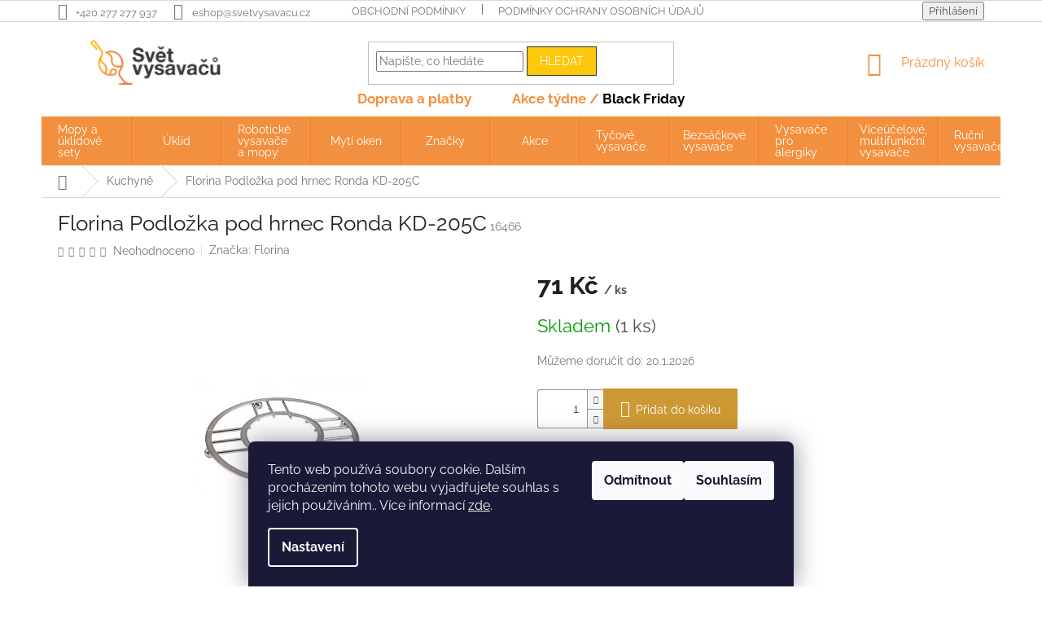

--- FILE ---
content_type: text/html; charset=utf-8
request_url: https://www.svetvysavacu.cz/kuchyne/florina-podlozka-pod-hrnec-ronda-kd-205c/
body_size: 29494
content:
<!doctype html><html lang="cs" dir="ltr" class="header-background-light external-fonts-loaded"><head><meta charset="utf-8" /><meta name="viewport" content="width=device-width,initial-scale=1" /><title>Florina Podložka pod hrnec Ronda KD-205C - Svět vysavačů</title><link rel="preconnect" href="https://cdn.myshoptet.com" /><link rel="dns-prefetch" href="https://cdn.myshoptet.com" /><link rel="preload" href="https://cdn.myshoptet.com/prj/dist/master/cms/libs/jquery/jquery-1.11.3.min.js" as="script" /><link href="https://cdn.myshoptet.com/prj/dist/master/cms/templates/frontend_templates/shared/css/font-face/raleway.css" rel="stylesheet"><link href="https://cdn.myshoptet.com/prj/dist/master/shop/dist/font-shoptet-11.css.62c94c7785ff2cea73b2.css" rel="stylesheet"><script>
dataLayer = [];
dataLayer.push({'shoptet' : {
    "pageId": 1509,
    "pageType": "productDetail",
    "currency": "CZK",
    "currencyInfo": {
        "decimalSeparator": ",",
        "exchangeRate": 1,
        "priceDecimalPlaces": 0,
        "symbol": "K\u010d",
        "symbolLeft": 0,
        "thousandSeparator": " "
    },
    "language": "cs",
    "projectId": 274028,
    "product": {
        "id": 3453,
        "guid": "41451d32-35e1-11ee-ae80-06e450cf3816",
        "hasVariants": false,
        "codes": [
            {
                "code": 16466,
                "quantity": "1",
                "stocks": [
                    {
                        "id": "ext",
                        "quantity": "1"
                    },
                    {
                        "id": 5,
                        "quantity": "0"
                    }
                ]
            }
        ],
        "code": "16466",
        "name": "Florina Podlo\u017eka pod hrnec Ronda KD-205C",
        "appendix": "",
        "weight": "5",
        "manufacturer": "Florina",
        "manufacturerGuid": "1EF5332F1522608E87B2DA0BA3DED3EE",
        "currentCategory": "Kuchyn\u011b",
        "currentCategoryGuid": "8037d3d8-32b5-11ee-b733-52184aa0ea29",
        "defaultCategory": "Kuchyn\u011b",
        "defaultCategoryGuid": "8037d3d8-32b5-11ee-b733-52184aa0ea29",
        "currency": "CZK",
        "priceWithVat": 71
    },
    "stocks": [
        {
            "id": 5,
            "title": "Sv\u011bt vysava\u010d\u016f ",
            "isDeliveryPoint": 1,
            "visibleOnEshop": 1
        },
        {
            "id": "ext",
            "title": "Sklad",
            "isDeliveryPoint": 0,
            "visibleOnEshop": 1
        }
    ],
    "cartInfo": {
        "id": null,
        "freeShipping": false,
        "freeShippingFrom": null,
        "leftToFreeGift": {
            "formattedPrice": "0 K\u010d",
            "priceLeft": 0
        },
        "freeGift": false,
        "leftToFreeShipping": {
            "priceLeft": null,
            "dependOnRegion": null,
            "formattedPrice": null
        },
        "discountCoupon": [],
        "getNoBillingShippingPrice": {
            "withoutVat": 0,
            "vat": 0,
            "withVat": 0
        },
        "cartItems": [],
        "taxMode": "ORDINARY"
    },
    "cart": [],
    "customer": {
        "priceRatio": 1,
        "priceListId": 1,
        "groupId": null,
        "registered": false,
        "mainAccount": false
    }
}});
dataLayer.push({'cookie_consent' : {
    "marketing": "denied",
    "analytics": "denied"
}});
document.addEventListener('DOMContentLoaded', function() {
    shoptet.consent.onAccept(function(agreements) {
        if (agreements.length == 0) {
            return;
        }
        dataLayer.push({
            'cookie_consent' : {
                'marketing' : (agreements.includes(shoptet.config.cookiesConsentOptPersonalisation)
                    ? 'granted' : 'denied'),
                'analytics': (agreements.includes(shoptet.config.cookiesConsentOptAnalytics)
                    ? 'granted' : 'denied')
            },
            'event': 'cookie_consent'
        });
    });
});
</script>

<!-- Google Tag Manager -->
<script>(function(w,d,s,l,i){w[l]=w[l]||[];w[l].push({'gtm.start':
new Date().getTime(),event:'gtm.js'});var f=d.getElementsByTagName(s)[0],
j=d.createElement(s),dl=l!='dataLayer'?'&l='+l:'';j.async=true;j.src=
'https://www.googletagmanager.com/gtm.js?id='+i+dl;f.parentNode.insertBefore(j,f);
})(window,document,'script','dataLayer','GTM-KF2QP53D');</script>
<!-- End Google Tag Manager -->

<meta property="og:type" content="website"><meta property="og:site_name" content="svetvysavacu.cz"><meta property="og:url" content="https://www.svetvysavacu.cz/kuchyne/florina-podlozka-pod-hrnec-ronda-kd-205c/"><meta property="og:title" content="Florina Podložka pod hrnec Ronda KD-205C - Svět vysavačů"><meta name="author" content="Svět vysavačů"><meta name="web_author" content="Shoptet.cz"><meta name="dcterms.rightsHolder" content="www.svetvysavacu.cz"><meta name="robots" content="index,follow"><meta property="og:image" content="https://cdn.myshoptet.com/usr/www.svetvysavacu.cz/user/shop/big/3453_1264-florina-podlozka-pod-hrnec-ronda-kd-205c.png?64d22b27"><meta property="og:description" content="Florina Podložka pod hrnec Ronda KD-205C. "><meta name="description" content="Florina Podložka pod hrnec Ronda KD-205C. "><meta name="google-site-verification" content="B9IbXqBsmLooyjlswwE7WR2Xw1JoNeQyn58fKjBmY5k"><meta property="product:price:amount" content="71"><meta property="product:price:currency" content="CZK"><style>:root {--color-primary: #F3903F;--color-primary-h: 27;--color-primary-s: 88%;--color-primary-l: 60%;--color-primary-hover: #ED683C;--color-primary-hover-h: 15;--color-primary-hover-s: 83%;--color-primary-hover-l: 58%;--color-secondary: #cd9934;--color-secondary-h: 40;--color-secondary-s: 60%;--color-secondary-l: 50%;--color-secondary-hover: #32cb00;--color-secondary-hover-h: 105;--color-secondary-hover-s: 100%;--color-secondary-hover-l: 40%;--color-tertiary: #FDC70C;--color-tertiary-h: 47;--color-tertiary-s: 98%;--color-tertiary-l: 52%;--color-tertiary-hover: #343434;--color-tertiary-hover-h: 0;--color-tertiary-hover-s: 0%;--color-tertiary-hover-l: 20%;--color-header-background: #ffffff;--template-font: "Raleway";--template-headings-font: "Raleway";--header-background-url: none;--cookies-notice-background: #1A1937;--cookies-notice-color: #F8FAFB;--cookies-notice-button-hover: #f5f5f5;--cookies-notice-link-hover: #27263f;--templates-update-management-preview-mode-content: "Náhled aktualizací šablony je aktivní pro váš prohlížeč."}</style>
    
    <link href="https://cdn.myshoptet.com/prj/dist/master/shop/dist/main-11.less.fcb4a42d7bd8a71b7ee2.css" rel="stylesheet" />
        
    <script>var shoptet = shoptet || {};</script>
    <script src="https://cdn.myshoptet.com/prj/dist/master/shop/dist/main-3g-header.js.05f199e7fd2450312de2.js"></script>
<!-- User include --><!-- service 409(63) html code header -->
<style>
#filters h4{cursor:pointer;}[class~=slider-wrapper],[class~=filter-section]{padding-left:0;}#filters h4{padding-left:13.5pt;}[class~=filter-section],[class~=slider-wrapper]{padding-bottom:0 !important;}#filters h4:before{position:absolute;}#filters h4:before{left:0;}[class~=filter-section],[class~=slider-wrapper]{padding-right:0;}#filters h4{padding-bottom:9pt;}#filters h4{padding-right:13.5pt;}#filters > .slider-wrapper,[class~=slider-wrapper] > div,.filter-sections form,[class~=slider-wrapper][class~=filter-section] > div,.razeni > form{display:none;}#filters h4:before,#filters .otevreny h4:before{content:"\e911";}#filters h4{padding-top:9pt;}[class~=filter-section],[class~=slider-wrapper]{padding-top:0 !important;}[class~=filter-section]{border-top-width:0 !important;}[class~=filter-section]{border-top-style:none !important;}[class~=filter-section]{border-top-color:currentColor !important;}#filters .otevreny h4:before,#filters h4:before{font-family:shoptet;}#filters h4{position:relative;}#filters h4{margin-left:0 !important;}[class~=filter-section]{border-image:none !important;}#filters h4{margin-bottom:0 !important;}#filters h4{margin-right:0 !important;}#filters h4{margin-top:0 !important;}#filters h4{border-top-width:.0625pc;}#filters h4{border-top-style:solid;}#filters h4{border-top-color:#e0e0e0;}[class~=slider-wrapper]{max-width:none;}[class~=otevreny] form,.slider-wrapper.otevreny > div,[class~=slider-wrapper][class~=otevreny] > div,.otevreny form{display:block;}#filters h4{border-image:none;}[class~=param-filter-top]{margin-bottom:.9375pc;}[class~=otevreny] form{margin-bottom:15pt;}[class~=slider-wrapper]{color:inherit;}#filters .otevreny h4:before{-webkit-transform:rotate(180deg);}[class~=slider-wrapper],#filters h4:before{background:none;}#filters h4:before{-webkit-transform:rotate(90deg);}#filters h4:before{-moz-transform:rotate(90deg);}[class~=param-filter-top] form{display:block !important;}#filters h4:before{-o-transform:rotate(90deg);}#filters h4:before{-ms-transform:rotate(90deg);}#filters h4:before{transform:rotate(90deg);}#filters h4:before{font-size:.104166667in;}#filters .otevreny h4:before{-moz-transform:rotate(180deg);}#filters .otevreny h4:before{-o-transform:rotate(180deg);}#filters h4:before{top:36%;}#filters .otevreny h4:before{-ms-transform:rotate(180deg);}#filters h4:before{height:auto;}#filters h4:before{width:auto;}#filters .otevreny h4:before{transform:rotate(180deg);}
@media screen and (max-width: 767px) {
.param-filter-top{padding-top: 15px;}
}
#content .filters-wrapper > div:first-of-type, #footer .filters-wrapper > div:first-of-type {text-align: left;}
.template-11.one-column-body .content .filter-sections{padding-top: 15px; padding-bottom: 15px;}
</style>
<!-- service 421(75) html code header -->
<style>
body:not(.template-07):not(.template-09):not(.template-10):not(.template-11):not(.template-12):not(.template-13):not(.template-14) #return-to-top i::before {content: 'a';}
#return-to-top i:before {content: '\e911';}
#return-to-top {
z-index: 99999999;
    position: fixed;
    bottom: 45px;
    right: 20px;
background: rgba(0, 0, 0, 0.7);
    width: 50px;
    height: 50px;
    display: block;
    text-decoration: none;
    -webkit-border-radius: 35px;
    -moz-border-radius: 35px;
    border-radius: 35px;
    display: none;
    -webkit-transition: all 0.3s linear;
    -moz-transition: all 0.3s ease;
    -ms-transition: all 0.3s ease;
    -o-transition: all 0.3s ease;
    transition: all 0.3s ease;
}
#return-to-top i {color: #fff;margin: -10px 0 0 -10px;position: relative;left: 50%;top: 50%;font-size: 19px;-webkit-transition: all 0.3s ease;-moz-transition: all 0.3s ease;-ms-transition: all 0.3s ease;-o-transition: all 0.3s ease;transition: all 0.3s ease;height: 20px;width: 20px;text-align: center;display: block;font-style: normal;}
#return-to-top:hover {
    background: rgba(0, 0, 0, 0.9);
}
#return-to-top:hover i {
    color: #fff;
}
.icon-chevron-up::before {
font-weight: bold;
}
.ordering-process #return-to-top{display: none !important;}
</style>
<!-- service 423(77) html code header -->
<script type="text/javascript" src="https://postback.affiliateport.eu/track.js"></script>
<script>
    function getCookie(name) {
        const value = `; ${document.cookie}`;
        const parts = value.split(`; ${name}=`);
        if (parts.length === 2) return parts.pop().split(';').shift();
    }

    const interval = setInterval(() => {
        if (document.cookie.indexOf('CookiesConsent=') !== - 1) {
            //ex.: {"consent":"analytics,personalisation","cookieId":"7hq2hmetk5kn82nkc9srfme7dio7288c"}
            let cookies_consent = getCookie('CookiesConsent').split("\n").map(JSON.parse)[0]
            let consent_attr = cookies_consent?.consent ?? ''

            if (consent_attr.includes('analytics')) {
                _AP_tracker.init()
                clearInterval(interval);
            }
        }
    }, 100)
</script>
<!-- project html code header -->
<style>

}

 #header .site-name a img {
    max-height: 63px !important;
}

@media (max-width: 500px)
{

 #header .site-name a img {
    max-height: 40px !important;
padding-left: 15px;
}

</style>

<style>
/*Uprava navigační lišty*/
/*updater.cz*/
@media (min-width: 479px){
#navigation {
    margin-left: -20px;
    margin-right: -20px;
    height: 60px;  /*vyska listy*/
}
.navigation-in>ul>li {
    border-color: #f17d1d;
    width: 110px; /*delka jedne zalozky*/
}
.navigation-in>ul>li>a {
    background-color: transparent;
    color: #fff;
    height: 60px;
    display: flex;
    width: inherit;
    justify-content: center;
    align-items: center;
}
}
</style>
<!-- /User include --><link rel="shortcut icon" href="/favicon.ico" type="image/x-icon" /><link rel="canonical" href="https://www.svetvysavacu.cz/kuchyne/florina-podlozka-pod-hrnec-ronda-kd-205c/" /><script>!function(){var t={9196:function(){!function(){var t=/\[object (Boolean|Number|String|Function|Array|Date|RegExp)\]/;function r(r){return null==r?String(r):(r=t.exec(Object.prototype.toString.call(Object(r))))?r[1].toLowerCase():"object"}function n(t,r){return Object.prototype.hasOwnProperty.call(Object(t),r)}function e(t){if(!t||"object"!=r(t)||t.nodeType||t==t.window)return!1;try{if(t.constructor&&!n(t,"constructor")&&!n(t.constructor.prototype,"isPrototypeOf"))return!1}catch(t){return!1}for(var e in t);return void 0===e||n(t,e)}function o(t,r,n){this.b=t,this.f=r||function(){},this.d=!1,this.a={},this.c=[],this.e=function(t){return{set:function(r,n){u(c(r,n),t.a)},get:function(r){return t.get(r)}}}(this),i(this,t,!n);var e=t.push,o=this;t.push=function(){var r=[].slice.call(arguments,0),n=e.apply(t,r);return i(o,r),n}}function i(t,n,o){for(t.c.push.apply(t.c,n);!1===t.d&&0<t.c.length;){if("array"==r(n=t.c.shift()))t:{var i=n,a=t.a;if("string"==r(i[0])){for(var f=i[0].split("."),s=f.pop(),p=(i=i.slice(1),0);p<f.length;p++){if(void 0===a[f[p]])break t;a=a[f[p]]}try{a[s].apply(a,i)}catch(t){}}}else if("function"==typeof n)try{n.call(t.e)}catch(t){}else{if(!e(n))continue;for(var l in n)u(c(l,n[l]),t.a)}o||(t.d=!0,t.f(t.a,n),t.d=!1)}}function c(t,r){for(var n={},e=n,o=t.split("."),i=0;i<o.length-1;i++)e=e[o[i]]={};return e[o[o.length-1]]=r,n}function u(t,o){for(var i in t)if(n(t,i)){var c=t[i];"array"==r(c)?("array"==r(o[i])||(o[i]=[]),u(c,o[i])):e(c)?(e(o[i])||(o[i]={}),u(c,o[i])):o[i]=c}}window.DataLayerHelper=o,o.prototype.get=function(t){var r=this.a;t=t.split(".");for(var n=0;n<t.length;n++){if(void 0===r[t[n]])return;r=r[t[n]]}return r},o.prototype.flatten=function(){this.b.splice(0,this.b.length),this.b[0]={},u(this.a,this.b[0])}}()}},r={};function n(e){var o=r[e];if(void 0!==o)return o.exports;var i=r[e]={exports:{}};return t[e](i,i.exports,n),i.exports}n.n=function(t){var r=t&&t.__esModule?function(){return t.default}:function(){return t};return n.d(r,{a:r}),r},n.d=function(t,r){for(var e in r)n.o(r,e)&&!n.o(t,e)&&Object.defineProperty(t,e,{enumerable:!0,get:r[e]})},n.o=function(t,r){return Object.prototype.hasOwnProperty.call(t,r)},function(){"use strict";n(9196)}()}();</script>    <!-- Global site tag (gtag.js) - Google Analytics -->
    <script async src="https://www.googletagmanager.com/gtag/js?id=G-GQLL96FCYQ"></script>
    <script>
        
        window.dataLayer = window.dataLayer || [];
        function gtag(){dataLayer.push(arguments);}
        

                    console.debug('default consent data');

            gtag('consent', 'default', {"ad_storage":"denied","analytics_storage":"denied","ad_user_data":"denied","ad_personalization":"denied","wait_for_update":500});
            dataLayer.push({
                'event': 'default_consent'
            });
        
        gtag('js', new Date());

        
                gtag('config', 'G-GQLL96FCYQ', {"groups":"GA4","send_page_view":false,"content_group":"productDetail","currency":"CZK","page_language":"cs"});
        
                gtag('config', 'AW-732934172', {"allow_enhanced_conversions":true});
        
        
        
        
        
                    gtag('event', 'page_view', {"send_to":"GA4","page_language":"cs","content_group":"productDetail","currency":"CZK"});
        
                gtag('set', 'currency', 'CZK');

        gtag('event', 'view_item', {
            "send_to": "UA",
            "items": [
                {
                    "id": "16466",
                    "name": "Florina Podlo\u017eka pod hrnec Ronda KD-205C",
                    "category": "Kuchyn\u011b",
                                        "brand": "Florina",
                                                            "price": 59
                }
            ]
        });
        
        
        
        
        
                    gtag('event', 'view_item', {"send_to":"GA4","page_language":"cs","content_group":"productDetail","value":59,"currency":"CZK","items":[{"item_id":"16466","item_name":"Florina Podlo\u017eka pod hrnec Ronda KD-205C","item_brand":"Florina","item_category":"Kuchyn\u011b","price":59,"quantity":1,"index":0}]});
        
        
        
        
        
        
        
        document.addEventListener('DOMContentLoaded', function() {
            if (typeof shoptet.tracking !== 'undefined') {
                for (var id in shoptet.tracking.bannersList) {
                    gtag('event', 'view_promotion', {
                        "send_to": "UA",
                        "promotions": [
                            {
                                "id": shoptet.tracking.bannersList[id].id,
                                "name": shoptet.tracking.bannersList[id].name,
                                "position": shoptet.tracking.bannersList[id].position
                            }
                        ]
                    });
                }
            }

            shoptet.consent.onAccept(function(agreements) {
                if (agreements.length !== 0) {
                    console.debug('gtag consent accept');
                    var gtagConsentPayload =  {
                        'ad_storage': agreements.includes(shoptet.config.cookiesConsentOptPersonalisation)
                            ? 'granted' : 'denied',
                        'analytics_storage': agreements.includes(shoptet.config.cookiesConsentOptAnalytics)
                            ? 'granted' : 'denied',
                                                                                                'ad_user_data': agreements.includes(shoptet.config.cookiesConsentOptPersonalisation)
                            ? 'granted' : 'denied',
                        'ad_personalization': agreements.includes(shoptet.config.cookiesConsentOptPersonalisation)
                            ? 'granted' : 'denied',
                        };
                    console.debug('update consent data', gtagConsentPayload);
                    gtag('consent', 'update', gtagConsentPayload);
                    dataLayer.push(
                        { 'event': 'update_consent' }
                    );
                }
            });
        });
    </script>
<script>
    (function(t, r, a, c, k, i, n, g) { t['ROIDataObject'] = k;
    t[k]=t[k]||function(){ (t[k].q=t[k].q||[]).push(arguments) },t[k].c=i;n=r.createElement(a),
    g=r.getElementsByTagName(a)[0];n.async=1;n.src=c;g.parentNode.insertBefore(n,g)
    })(window, document, 'script', '//www.heureka.cz/ocm/sdk.js?source=shoptet&version=2&page=product_detail', 'heureka', 'cz');

    heureka('set_user_consent', 0);
</script>
</head><body class="desktop id-1509 in-kuchyne template-11 type-product type-detail one-column-body columns-3 ums_forms_redesign--off ums_a11y_category_page--on ums_discussion_rating_forms--off ums_flags_display_unification--on ums_a11y_login--on mobile-header-version-0"><noscript>
    <style>
        #header {
            padding-top: 0;
            position: relative !important;
            top: 0;
        }
        .header-navigation {
            position: relative !important;
        }
        .overall-wrapper {
            margin: 0 !important;
        }
        body:not(.ready) {
            visibility: visible !important;
        }
    </style>
    <div class="no-javascript">
        <div class="no-javascript__title">Musíte změnit nastavení vašeho prohlížeče</div>
        <div class="no-javascript__text">Podívejte se na: <a href="https://www.google.com/support/bin/answer.py?answer=23852">Jak povolit JavaScript ve vašem prohlížeči</a>.</div>
        <div class="no-javascript__text">Pokud používáte software na blokování reklam, může být nutné povolit JavaScript z této stránky.</div>
        <div class="no-javascript__text">Děkujeme.</div>
    </div>
</noscript>

        <div id="fb-root"></div>
        <script>
            window.fbAsyncInit = function() {
                FB.init({
//                    appId            : 'your-app-id',
                    autoLogAppEvents : true,
                    xfbml            : true,
                    version          : 'v19.0'
                });
            };
        </script>
        <script async defer crossorigin="anonymous" src="https://connect.facebook.net/cs_CZ/sdk.js"></script>
<!-- Google Tag Manager (noscript) -->
<noscript><iframe src="https://www.googletagmanager.com/ns.html?id=GTM-KF2QP53D"
height="0" width="0" style="display:none;visibility:hidden"></iframe></noscript>
<!-- End Google Tag Manager (noscript) -->

    <div class="siteCookies siteCookies--bottom siteCookies--dark js-siteCookies" role="dialog" data-testid="cookiesPopup" data-nosnippet>
        <div class="siteCookies__form">
            <div class="siteCookies__content">
                <div class="siteCookies__text">
                    Tento web používá soubory cookie. Dalším procházením tohoto webu vyjadřujete souhlas s jejich používáním.. Více informací <a href="http://www.svetvysavacu.cz/podminky-ochrany-osobnich-udaju/" target="\">zde</a>.
                </div>
                <p class="siteCookies__links">
                    <button class="siteCookies__link js-cookies-settings" aria-label="Nastavení cookies" data-testid="cookiesSettings">Nastavení</button>
                </p>
            </div>
            <div class="siteCookies__buttonWrap">
                                    <button class="siteCookies__button js-cookiesConsentSubmit" value="reject" aria-label="Odmítnout cookies" data-testid="buttonCookiesReject">Odmítnout</button>
                                <button class="siteCookies__button js-cookiesConsentSubmit" value="all" aria-label="Přijmout cookies" data-testid="buttonCookiesAccept">Souhlasím</button>
            </div>
        </div>
        <script>
            document.addEventListener("DOMContentLoaded", () => {
                const siteCookies = document.querySelector('.js-siteCookies');
                document.addEventListener("scroll", shoptet.common.throttle(() => {
                    const st = document.documentElement.scrollTop;
                    if (st > 1) {
                        siteCookies.classList.add('siteCookies--scrolled');
                    } else {
                        siteCookies.classList.remove('siteCookies--scrolled');
                    }
                }, 100));
            });
        </script>
    </div>
<a href="#content" class="skip-link sr-only">Přejít na obsah</a><div class="overall-wrapper"><div class="user-action"><div class="container">
    <div class="user-action-in">
                    <div id="login" class="user-action-login popup-widget login-widget" role="dialog" aria-labelledby="loginHeading">
        <div class="popup-widget-inner">
                            <h2 id="loginHeading">Přihlášení k vašemu účtu</h2><div id="customerLogin"><form action="/action/Customer/Login/" method="post" id="formLoginIncluded" class="csrf-enabled formLogin" data-testid="formLogin"><input type="hidden" name="referer" value="" /><div class="form-group"><div class="input-wrapper email js-validated-element-wrapper no-label"><input type="email" name="email" class="form-control" autofocus placeholder="E-mailová adresa (např. jan@novak.cz)" data-testid="inputEmail" autocomplete="email" required /></div></div><div class="form-group"><div class="input-wrapper password js-validated-element-wrapper no-label"><input type="password" name="password" class="form-control" placeholder="Heslo" data-testid="inputPassword" autocomplete="current-password" required /><span class="no-display">Nemůžete vyplnit toto pole</span><input type="text" name="surname" value="" class="no-display" /></div></div><div class="form-group"><div class="login-wrapper"><button type="submit" class="btn btn-secondary btn-text btn-login" data-testid="buttonSubmit">Přihlásit se</button><div class="password-helper"><a href="/registrace/" data-testid="signup" rel="nofollow">Nová registrace</a><a href="/klient/zapomenute-heslo/" rel="nofollow">Zapomenuté heslo</a></div></div></div></form>
</div>                    </div>
    </div>

                            <div id="cart-widget" class="user-action-cart popup-widget cart-widget loader-wrapper" data-testid="popupCartWidget" role="dialog" aria-hidden="true">
    <div class="popup-widget-inner cart-widget-inner place-cart-here">
        <div class="loader-overlay">
            <div class="loader"></div>
        </div>
    </div>

    <div class="cart-widget-button">
        <a href="/kosik/" class="btn btn-conversion" id="continue-order-button" rel="nofollow" data-testid="buttonNextStep">Pokračovat do košíku</a>
    </div>
</div>
            </div>
</div>
</div><div class="top-navigation-bar" data-testid="topNavigationBar">

    <div class="container">

        <div class="top-navigation-contacts">
            <strong>Zákaznická podpora:</strong><a href="tel:+420277277937" class="project-phone" aria-label="Zavolat na +420277277937" data-testid="contactboxPhone"><span>+420 277 277 937</span></a><a href="mailto:eshop@svetvysavacu.cz" class="project-email" data-testid="contactboxEmail"><span>eshop@svetvysavacu.cz</span></a>        </div>

                            <div class="top-navigation-menu">
                <div class="top-navigation-menu-trigger"></div>
                <ul class="top-navigation-bar-menu">
                                            <li class="top-navigation-menu-item-39">
                            <a href="/obchodni-podminky/">Obchodní podmínky</a>
                        </li>
                                            <li class="top-navigation-menu-item-691">
                            <a href="/podminky-ochrany-osobnich-udaju/">Podmínky ochrany osobních údajů </a>
                        </li>
                                            <li class="top-navigation-menu-item-1058">
                            <a href="/irobot-cash-back/" target="blank">iRobot </a>
                        </li>
                                            <li class="top-navigation-menu-item-27">
                            <a href="/jak-nakupovat/">Jak nakupovat</a>
                        </li>
                                            <li class="top-navigation-menu-item-1079">
                            <a href="/reklamacni-rad/">Reklamační řád</a>
                        </li>
                                            <li class="top-navigation-menu-item-1121">
                            <a href="/reklamacni-formular/" target="blank">Reklamační formulář</a>
                        </li>
                                            <li class="top-navigation-menu-item-1082">
                            <a href="/vraceni-zbozi--odstoupeni-od-kupni-smlouvy/">Vrácení zboží (odstoupení od kupní smlouvy)</a>
                        </li>
                                    </ul>
                <ul class="top-navigation-bar-menu-helper"></ul>
            </div>
        
        <div class="top-navigation-tools">
            <div class="responsive-tools">
                <a href="#" class="toggle-window" data-target="search" aria-label="Hledat" data-testid="linkSearchIcon"></a>
                                                            <a href="#" class="toggle-window" data-target="login"></a>
                                                    <a href="#" class="toggle-window" data-target="navigation" aria-label="Menu" data-testid="hamburgerMenu"></a>
            </div>
                        <button class="top-nav-button top-nav-button-login toggle-window" type="button" data-target="login" aria-haspopup="dialog" aria-controls="login" aria-expanded="false" data-testid="signin"><span>Přihlášení</span></button>        </div>

    </div>

</div>
<header id="header"><div class="container navigation-wrapper">
    <div class="header-top">
        <div class="site-name-wrapper">
            <div class="site-name"><a href="/" data-testid="linkWebsiteLogo"><img src="https://cdn.myshoptet.com/usr/www.svetvysavacu.cz/user/logos/artboard_2-2.png" alt="Svět vysavačů" fetchpriority="low" /></a></div>        </div>
        <div class="search" itemscope itemtype="https://schema.org/WebSite">
            <meta itemprop="headline" content="Kuchyně"/><meta itemprop="url" content="https://www.svetvysavacu.cz"/><meta itemprop="text" content="Florina Podložka pod hrnec Ronda KD-205C. "/>            <form action="/action/ProductSearch/prepareString/" method="post"
    id="formSearchForm" class="search-form compact-form js-search-main"
    itemprop="potentialAction" itemscope itemtype="https://schema.org/SearchAction" data-testid="searchForm">
    <fieldset>
        <meta itemprop="target"
            content="https://www.svetvysavacu.cz/vyhledavani/?string={string}"/>
        <input type="hidden" name="language" value="cs"/>
        
            
<input
    type="search"
    name="string"
        class="query-input form-control search-input js-search-input"
    placeholder="Napište, co hledáte"
    autocomplete="off"
    required
    itemprop="query-input"
    aria-label="Vyhledávání"
    data-testid="searchInput"
>
            <button type="submit" class="btn btn-default" data-testid="searchBtn">Hledat</button>
        
    </fieldset>
</form>
        </div>
        <div class="navigation-buttons">
                
    <a href="/kosik/" class="btn btn-icon toggle-window cart-count" data-target="cart" data-hover="true" data-redirect="true" data-testid="headerCart" rel="nofollow" aria-haspopup="dialog" aria-expanded="false" aria-controls="cart-widget">
        
                <span class="sr-only">Nákupní košík</span>
        
            <span class="cart-price visible-lg-inline-block" data-testid="headerCartPrice">
                                    Prázdný košík                            </span>
        
    
            </a>
        </div>
    </div>
    <nav id="navigation" aria-label="Hlavní menu" data-collapsible="true"><div class="navigation-in menu"><ul class="menu-level-1" role="menubar" data-testid="headerMenuItems"><li class="menu-item-1515 ext" role="none"><a href="/mopy-a-uklidove-sety/" data-testid="headerMenuItem" role="menuitem" aria-haspopup="true" aria-expanded="false"><b>Mopy a úklidové sety</b><span class="submenu-arrow"></span></a><ul class="menu-level-2" aria-label="Mopy a úklidové sety" tabindex="-1" role="menu"><li class="menu-item-1521" role="none"><a href="/trasnove-mopy/" class="menu-image" data-testid="headerMenuItem" tabindex="-1" aria-hidden="true"><img src="data:image/svg+xml,%3Csvg%20width%3D%22140%22%20height%3D%22100%22%20xmlns%3D%22http%3A%2F%2Fwww.w3.org%2F2000%2Fsvg%22%3E%3C%2Fsvg%3E" alt="" aria-hidden="true" width="140" height="100"  data-src="https://cdn.myshoptet.com/prj/dist/master/cms/templates/frontend_templates/00/img/folder.svg" fetchpriority="low" /></a><div><a href="/trasnove-mopy/" data-testid="headerMenuItem" role="menuitem"><span>Třásňové mopy</span></a>
                        </div></li></ul></li>
<li class="menu-item-1518" role="none"><a href="/uklid/" data-testid="headerMenuItem" role="menuitem" aria-expanded="false"><b>Úklid</b></a></li>
<li class="menu-item-953 ext" role="none"><a href="/roboticke-vysavace-a-mopy/" data-testid="headerMenuItem" role="menuitem" aria-haspopup="true" aria-expanded="false"><b>Robotické vysavače a mopy</b><span class="submenu-arrow"></span></a><ul class="menu-level-2" aria-label="Robotické vysavače a mopy" tabindex="-1" role="menu"><li class="menu-item-673 has-third-level" role="none"><a href="/roboticke-vysavace/" class="menu-image" data-testid="headerMenuItem" tabindex="-1" aria-hidden="true"><img src="data:image/svg+xml,%3Csvg%20width%3D%22140%22%20height%3D%22100%22%20xmlns%3D%22http%3A%2F%2Fwww.w3.org%2F2000%2Fsvg%22%3E%3C%2Fsvg%3E" alt="" aria-hidden="true" width="140" height="100"  data-src="https://cdn.myshoptet.com/usr/www.svetvysavacu.cz/user/categories/thumb/roomba980_1_largeproductimage.jpg" fetchpriority="low" /></a><div><a href="/roboticke-vysavace/" data-testid="headerMenuItem" role="menuitem"><span>Robotické vysavače</span></a>
                                                    <ul class="menu-level-3" role="menu">
                                                                    <li class="menu-item-1007" role="none">
                                        <a href="/irobot-roomba/" data-testid="headerMenuItem" role="menuitem">
                                            iRobot Roomba</a>,                                    </li>
                                                                    <li class="menu-item-1046" role="none">
                                        <a href="/iloox-3/" data-testid="headerMenuItem" role="menuitem">
                                            iloox</a>,                                    </li>
                                                                    <li class="menu-item-740" role="none">
                                        <a href="/chytre/" data-testid="headerMenuItem" role="menuitem">
                                            Chytré</a>,                                    </li>
                                                                    <li class="menu-item-743" role="none">
                                        <a href="/s-rotacnym-kartacem/" data-testid="headerMenuItem" role="menuitem">
                                            S rotačným kartáčem</a>,                                    </li>
                                                                    <li class="menu-item-746" role="none">
                                        <a href="/s-vytiranim/" data-testid="headerMenuItem" role="menuitem">
                                            S vytíráním</a>,                                    </li>
                                                                    <li class="menu-item-749" role="none">
                                        <a href="/na-koberce/" data-testid="headerMenuItem" role="menuitem">
                                            Na koberce</a>,                                    </li>
                                                                    <li class="menu-item-881" role="none">
                                        <a href="/hybridni-roboticke-vysavace/" data-testid="headerMenuItem" role="menuitem">
                                            Hybridní robotické vysavače</a>                                    </li>
                                                            </ul>
                        </div></li><li class="menu-item-1043" role="none"><a href="/iloox-2/" class="menu-image" data-testid="headerMenuItem" tabindex="-1" aria-hidden="true"><img src="data:image/svg+xml,%3Csvg%20width%3D%22140%22%20height%3D%22100%22%20xmlns%3D%22http%3A%2F%2Fwww.w3.org%2F2000%2Fsvg%22%3E%3C%2Fsvg%3E" alt="" aria-hidden="true" width="140" height="100"  data-src="https://cdn.myshoptet.com/usr/www.svetvysavacu.cz/user/categories/thumb/iloox_-_white_-_color-2.png" fetchpriority="low" /></a><div><a href="/iloox-2/" data-testid="headerMenuItem" role="menuitem"><span>iloox</span></a>
                        </div></li><li class="menu-item-698" role="none"><a href="/roboticke-mopy/" class="menu-image" data-testid="headerMenuItem" tabindex="-1" aria-hidden="true"><img src="data:image/svg+xml,%3Csvg%20width%3D%22140%22%20height%3D%22100%22%20xmlns%3D%22http%3A%2F%2Fwww.w3.org%2F2000%2Fsvg%22%3E%3C%2Fsvg%3E" alt="" aria-hidden="true" width="140" height="100"  data-src="https://cdn.myshoptet.com/usr/www.svetvysavacu.cz/user/categories/thumb/braava_390_turbo_main_image.jpg" fetchpriority="low" /></a><div><a href="/roboticke-mopy/" data-testid="headerMenuItem" role="menuitem"><span>Robotické mopy</span></a>
                        </div></li><li class="menu-item-1004" role="none"><a href="/irobot/" class="menu-image" data-testid="headerMenuItem" tabindex="-1" aria-hidden="true"><img src="data:image/svg+xml,%3Csvg%20width%3D%22140%22%20height%3D%22100%22%20xmlns%3D%22http%3A%2F%2Fwww.w3.org%2F2000%2Fsvg%22%3E%3C%2Fsvg%3E" alt="" aria-hidden="true" width="140" height="100"  data-src="https://cdn.myshoptet.com/usr/www.svetvysavacu.cz/user/categories/thumb/irobot-1.jpg" fetchpriority="low" /></a><div><a href="/irobot/" data-testid="headerMenuItem" role="menuitem"><span>iRobot</span></a>
                        </div></li></ul></li>
<li class="menu-item-1533" role="none"><a href="/myti-oken/" data-testid="headerMenuItem" role="menuitem" aria-expanded="false"><b>Mytí oken</b></a></li>
<li class="menu-item-797 ext" role="none"><a href="/znacky/" data-testid="headerMenuItem" role="menuitem" aria-haspopup="true" aria-expanded="false"><b>Značky</b><span class="submenu-arrow"></span></a><ul class="menu-level-2" aria-label="Značky" tabindex="-1" role="menu"><li class="menu-item-800 has-third-level" role="none"><a href="/irobot-2/" class="menu-image" data-testid="headerMenuItem" tabindex="-1" aria-hidden="true"><img src="data:image/svg+xml,%3Csvg%20width%3D%22140%22%20height%3D%22100%22%20xmlns%3D%22http%3A%2F%2Fwww.w3.org%2F2000%2Fsvg%22%3E%3C%2Fsvg%3E" alt="" aria-hidden="true" width="140" height="100"  data-src="https://cdn.myshoptet.com/usr/www.svetvysavacu.cz/user/categories/thumb/logo.png" fetchpriority="low" /></a><div><a href="/irobot-2/" data-testid="headerMenuItem" role="menuitem"><span>Kvalitní robotické vysavače iRobot</span></a>
                                                    <ul class="menu-level-3" role="menu">
                                                                    <li class="menu-item-1016" role="none">
                                        <a href="/irobot-roomba-2/" data-testid="headerMenuItem" role="menuitem">
                                            iRobot Roomba</a>,                                    </li>
                                                                    <li class="menu-item-1028" role="none">
                                        <a href="/irobot-braava/" data-testid="headerMenuItem" role="menuitem">
                                            iRobot Braava</a>,                                    </li>
                                                                    <li class="menu-item-989" role="none">
                                        <a href="/irobot-sety/" data-testid="headerMenuItem" role="menuitem">
                                            iRobot sety</a>                                    </li>
                                                            </ul>
                        </div></li><li class="menu-item-1040 has-third-level" role="none"><a href="/iloox/" class="menu-image" data-testid="headerMenuItem" tabindex="-1" aria-hidden="true"><img src="data:image/svg+xml,%3Csvg%20width%3D%22140%22%20height%3D%22100%22%20xmlns%3D%22http%3A%2F%2Fwww.w3.org%2F2000%2Fsvg%22%3E%3C%2Fsvg%3E" alt="" aria-hidden="true" width="140" height="100"  data-src="https://cdn.myshoptet.com/usr/www.svetvysavacu.cz/user/categories/thumb/iloox_-_white_-_color.png" fetchpriority="low" /></a><div><a href="/iloox/" data-testid="headerMenuItem" role="menuitem"><span>iloox</span></a>
                                                    <ul class="menu-level-3" role="menu">
                                                                    <li class="menu-item-1115" role="none">
                                        <a href="/prislusenstvi-iloox-s20/" data-testid="headerMenuItem" role="menuitem">
                                            Přislušenství iloox S20</a>,                                    </li>
                                                                    <li class="menu-item-1485" role="none">
                                        <a href="/prislusenstvi-2/" data-testid="headerMenuItem" role="menuitem">
                                            Prislušenství</a>                                    </li>
                                                            </ul>
                        </div></li><li class="menu-item-845" role="none"><a href="/rowenta/" class="menu-image" data-testid="headerMenuItem" tabindex="-1" aria-hidden="true"><img src="data:image/svg+xml,%3Csvg%20width%3D%22140%22%20height%3D%22100%22%20xmlns%3D%22http%3A%2F%2Fwww.w3.org%2F2000%2Fsvg%22%3E%3C%2Fsvg%3E" alt="" aria-hidden="true" width="140" height="100"  data-src="https://cdn.myshoptet.com/usr/www.svetvysavacu.cz/user/categories/thumb/roventa_-_black.jpg" fetchpriority="low" /></a><div><a href="/rowenta/" data-testid="headerMenuItem" role="menuitem"><span>Rowenta</span></a>
                        </div></li><li class="menu-item-839" role="none"><a href="/xiaomi/" class="menu-image" data-testid="headerMenuItem" tabindex="-1" aria-hidden="true"><img src="data:image/svg+xml,%3Csvg%20width%3D%22140%22%20height%3D%22100%22%20xmlns%3D%22http%3A%2F%2Fwww.w3.org%2F2000%2Fsvg%22%3E%3C%2Fsvg%3E" alt="" aria-hidden="true" width="140" height="100"  data-src="https://cdn.myshoptet.com/usr/www.svetvysavacu.cz/user/categories/thumb/xaomi.jpg" fetchpriority="low" /></a><div><a href="/xiaomi/" data-testid="headerMenuItem" role="menuitem"><span>Xiaomi</span></a>
                        </div></li><li class="menu-item-806" role="none"><a href="/hoover-2/" class="menu-image" data-testid="headerMenuItem" tabindex="-1" aria-hidden="true"><img src="data:image/svg+xml,%3Csvg%20width%3D%22140%22%20height%3D%22100%22%20xmlns%3D%22http%3A%2F%2Fwww.w3.org%2F2000%2Fsvg%22%3E%3C%2Fsvg%3E" alt="" aria-hidden="true" width="140" height="100"  data-src="https://cdn.myshoptet.com/usr/www.svetvysavacu.cz/user/categories/thumb/hoover(79).png" fetchpriority="low" /></a><div><a href="/hoover-2/" data-testid="headerMenuItem" role="menuitem"><span>Hoover</span></a>
                        </div></li><li class="menu-item-1037" role="none"><a href="/eta/" class="menu-image" data-testid="headerMenuItem" tabindex="-1" aria-hidden="true"><img src="data:image/svg+xml,%3Csvg%20width%3D%22140%22%20height%3D%22100%22%20xmlns%3D%22http%3A%2F%2Fwww.w3.org%2F2000%2Fsvg%22%3E%3C%2Fsvg%3E" alt="" aria-hidden="true" width="140" height="100"  data-src="https://cdn.myshoptet.com/usr/www.svetvysavacu.cz/user/categories/thumb/logo_eta_tadyjedoma(1)_109_x_300.jpg" fetchpriority="low" /></a><div><a href="/eta/" data-testid="headerMenuItem" role="menuitem"><span>ETA</span></a>
                        </div></li><li class="menu-item-1034" role="none"><a href="/electrolux/" class="menu-image" data-testid="headerMenuItem" tabindex="-1" aria-hidden="true"><img src="data:image/svg+xml,%3Csvg%20width%3D%22140%22%20height%3D%22100%22%20xmlns%3D%22http%3A%2F%2Fwww.w3.org%2F2000%2Fsvg%22%3E%3C%2Fsvg%3E" alt="" aria-hidden="true" width="140" height="100"  data-src="https://cdn.myshoptet.com/usr/www.svetvysavacu.cz/user/categories/thumb/electrolux.jpg" fetchpriority="low" /></a><div><a href="/electrolux/" data-testid="headerMenuItem" role="menuitem"><span>Electrolux</span></a>
                        </div></li><li class="menu-item-836" role="none"><a href="/sencor/" class="menu-image" data-testid="headerMenuItem" tabindex="-1" aria-hidden="true"><img src="data:image/svg+xml,%3Csvg%20width%3D%22140%22%20height%3D%22100%22%20xmlns%3D%22http%3A%2F%2Fwww.w3.org%2F2000%2Fsvg%22%3E%3C%2Fsvg%3E" alt="" aria-hidden="true" width="140" height="100"  data-src="https://cdn.myshoptet.com/usr/www.svetvysavacu.cz/user/categories/thumb/sencor.jpg" fetchpriority="low" /></a><div><a href="/sencor/" data-testid="headerMenuItem" role="menuitem"><span>Sencor</span></a>
                        </div></li><li class="menu-item-875 has-third-level" role="none"><a href="/karcher/" class="menu-image" data-testid="headerMenuItem" tabindex="-1" aria-hidden="true"><img src="data:image/svg+xml,%3Csvg%20width%3D%22140%22%20height%3D%22100%22%20xmlns%3D%22http%3A%2F%2Fwww.w3.org%2F2000%2Fsvg%22%3E%3C%2Fsvg%3E" alt="" aria-hidden="true" width="140" height="100"  data-src="https://cdn.myshoptet.com/usr/www.svetvysavacu.cz/user/categories/thumb/karcher_1.jpg" fetchpriority="low" /></a><div><a href="/karcher/" data-testid="headerMenuItem" role="menuitem"><span>Kärcher</span></a>
                                                    <ul class="menu-level-3" role="menu">
                                                                    <li class="menu-item-1494" role="none">
                                        <a href="/prislusenstvi-karcher/" data-testid="headerMenuItem" role="menuitem">
                                            Přislušenství Karcher</a>                                    </li>
                                                            </ul>
                        </div></li><li class="menu-item-803" role="none"><a href="/dyson-2/" class="menu-image" data-testid="headerMenuItem" tabindex="-1" aria-hidden="true"><img src="data:image/svg+xml,%3Csvg%20width%3D%22140%22%20height%3D%22100%22%20xmlns%3D%22http%3A%2F%2Fwww.w3.org%2F2000%2Fsvg%22%3E%3C%2Fsvg%3E" alt="" aria-hidden="true" width="140" height="100"  data-src="https://cdn.myshoptet.com/usr/www.svetvysavacu.cz/user/categories/thumb/dyson-logo_100643343_l.jpg" fetchpriority="low" /></a><div><a href="/dyson-2/" data-testid="headerMenuItem" role="menuitem"><span>Dyson</span></a>
                        </div></li><li class="menu-item-830" role="none"><a href="/lg/" class="menu-image" data-testid="headerMenuItem" tabindex="-1" aria-hidden="true"><img src="data:image/svg+xml,%3Csvg%20width%3D%22140%22%20height%3D%22100%22%20xmlns%3D%22http%3A%2F%2Fwww.w3.org%2F2000%2Fsvg%22%3E%3C%2Fsvg%3E" alt="" aria-hidden="true" width="140" height="100"  data-src="https://cdn.myshoptet.com/usr/www.svetvysavacu.cz/user/categories/thumb/lg.jpg" fetchpriority="low" /></a><div><a href="/lg/" data-testid="headerMenuItem" role="menuitem"><span>LG</span></a>
                        </div></li><li class="menu-item-842" role="none"><a href="/philips/" class="menu-image" data-testid="headerMenuItem" tabindex="-1" aria-hidden="true"><img src="data:image/svg+xml,%3Csvg%20width%3D%22140%22%20height%3D%22100%22%20xmlns%3D%22http%3A%2F%2Fwww.w3.org%2F2000%2Fsvg%22%3E%3C%2Fsvg%3E" alt="" aria-hidden="true" width="140" height="100"  data-src="https://cdn.myshoptet.com/usr/www.svetvysavacu.cz/user/categories/thumb/philips.jpg" fetchpriority="low" /></a><div><a href="/philips/" data-testid="headerMenuItem" role="menuitem"><span>Philips</span></a>
                        </div></li><li class="menu-item-896" role="none"><a href="/moneual/" class="menu-image" data-testid="headerMenuItem" tabindex="-1" aria-hidden="true"><img src="data:image/svg+xml,%3Csvg%20width%3D%22140%22%20height%3D%22100%22%20xmlns%3D%22http%3A%2F%2Fwww.w3.org%2F2000%2Fsvg%22%3E%3C%2Fsvg%3E" alt="" aria-hidden="true" width="140" height="100"  data-src="https://cdn.myshoptet.com/usr/www.svetvysavacu.cz/user/categories/thumb/moneual.jpg" fetchpriority="low" /></a><div><a href="/moneual/" data-testid="headerMenuItem" role="menuitem"><span>Moneual</span></a>
                        </div></li><li class="menu-item-905" role="none"><a href="/hobot-2/" class="menu-image" data-testid="headerMenuItem" tabindex="-1" aria-hidden="true"><img src="data:image/svg+xml,%3Csvg%20width%3D%22140%22%20height%3D%22100%22%20xmlns%3D%22http%3A%2F%2Fwww.w3.org%2F2000%2Fsvg%22%3E%3C%2Fsvg%3E" alt="" aria-hidden="true" width="140" height="100"  data-src="https://cdn.myshoptet.com/usr/www.svetvysavacu.cz/user/categories/thumb/hobot.jpg" fetchpriority="low" /></a><div><a href="/hobot-2/" data-testid="headerMenuItem" role="menuitem"><span>Hobot</span></a>
                        </div></li><li class="menu-item-1109" role="none"><a href="/leifheit/" class="menu-image" data-testid="headerMenuItem" tabindex="-1" aria-hidden="true"><img src="data:image/svg+xml,%3Csvg%20width%3D%22140%22%20height%3D%22100%22%20xmlns%3D%22http%3A%2F%2Fwww.w3.org%2F2000%2Fsvg%22%3E%3C%2Fsvg%3E" alt="" aria-hidden="true" width="140" height="100"  data-src="https://cdn.myshoptet.com/usr/www.svetvysavacu.cz/user/categories/thumb/leifheit_logo.jpg" fetchpriority="low" /></a><div><a href="/leifheit/" data-testid="headerMenuItem" role="menuitem"><span>Leifheit</span></a>
                        </div></li><li class="menu-item-1133" role="none"><a href="/cecotec/" class="menu-image" data-testid="headerMenuItem" tabindex="-1" aria-hidden="true"><img src="data:image/svg+xml,%3Csvg%20width%3D%22140%22%20height%3D%22100%22%20xmlns%3D%22http%3A%2F%2Fwww.w3.org%2F2000%2Fsvg%22%3E%3C%2Fsvg%3E" alt="" aria-hidden="true" width="140" height="100"  data-src="https://cdn.myshoptet.com/usr/www.svetvysavacu.cz/user/categories/thumb/logowp-1.jpg" fetchpriority="low" /></a><div><a href="/cecotec/" data-testid="headerMenuItem" role="menuitem"><span>Cecotec</span></a>
                        </div></li><li class="menu-item-1151" role="none"><a href="/tesla/" class="menu-image" data-testid="headerMenuItem" tabindex="-1" aria-hidden="true"><img src="data:image/svg+xml,%3Csvg%20width%3D%22140%22%20height%3D%22100%22%20xmlns%3D%22http%3A%2F%2Fwww.w3.org%2F2000%2Fsvg%22%3E%3C%2Fsvg%3E" alt="" aria-hidden="true" width="140" height="100"  data-src="https://cdn.myshoptet.com/usr/www.svetvysavacu.cz/user/categories/thumb/tesla_-_logo_-_p__echodov___modr___pozad__.png" fetchpriority="low" /></a><div><a href="/tesla/" data-testid="headerMenuItem" role="menuitem"><span>TESLA</span></a>
                        </div></li><li class="menu-item-1157" role="none"><a href="/bosch/" class="menu-image" data-testid="headerMenuItem" tabindex="-1" aria-hidden="true"><img src="data:image/svg+xml,%3Csvg%20width%3D%22140%22%20height%3D%22100%22%20xmlns%3D%22http%3A%2F%2Fwww.w3.org%2F2000%2Fsvg%22%3E%3C%2Fsvg%3E" alt="" aria-hidden="true" width="140" height="100"  data-src="https://cdn.myshoptet.com/usr/www.svetvysavacu.cz/user/categories/thumb/czech-165px.jpg" fetchpriority="low" /></a><div><a href="/bosch/" data-testid="headerMenuItem" role="menuitem"><span>BOSCH</span></a>
                        </div></li><li class="menu-item-1163" role="none"><a href="/rohnson/" class="menu-image" data-testid="headerMenuItem" tabindex="-1" aria-hidden="true"><img src="data:image/svg+xml,%3Csvg%20width%3D%22140%22%20height%3D%22100%22%20xmlns%3D%22http%3A%2F%2Fwww.w3.org%2F2000%2Fsvg%22%3E%3C%2Fsvg%3E" alt="" aria-hidden="true" width="140" height="100"  data-src="https://cdn.myshoptet.com/usr/www.svetvysavacu.cz/user/categories/thumb/rohnson.png" fetchpriority="low" /></a><div><a href="/rohnson/" data-testid="headerMenuItem" role="menuitem"><span>Rohnson</span></a>
                        </div></li><li class="menu-item-1295 has-third-level" role="none"><a href="/dnipro-m-2/" class="menu-image" data-testid="headerMenuItem" tabindex="-1" aria-hidden="true"><img src="data:image/svg+xml,%3Csvg%20width%3D%22140%22%20height%3D%22100%22%20xmlns%3D%22http%3A%2F%2Fwww.w3.org%2F2000%2Fsvg%22%3E%3C%2Fsvg%3E" alt="" aria-hidden="true" width="140" height="100"  data-src="https://cdn.myshoptet.com/usr/www.svetvysavacu.cz/user/categories/thumb/sta__en___soubor.png" fetchpriority="low" /></a><div><a href="/dnipro-m-2/" data-testid="headerMenuItem" role="menuitem"><span>Dnipro M</span></a>
                                                    <ul class="menu-level-3" role="menu">
                                                                    <li class="menu-item-1298" role="none">
                                        <a href="/akumulatorove-naradi/" data-testid="headerMenuItem" role="menuitem">
                                            Akumulátorové nářadí</a>,                                    </li>
                                                                    <li class="menu-item-1313" role="none">
                                        <a href="/elektricke-naradi/" data-testid="headerMenuItem" role="menuitem">
                                            Elektrické nářadí</a>,                                    </li>
                                                                    <li class="menu-item-1340" role="none">
                                        <a href="/prislusenstvi/" data-testid="headerMenuItem" role="menuitem">
                                            Příslušenství</a>,                                    </li>
                                                                    <li class="menu-item-1445" role="none">
                                        <a href="/sponkovacky/" data-testid="headerMenuItem" role="menuitem">
                                            Sponkovačky</a>                                    </li>
                                                            </ul>
                        </div></li><li class="menu-item-1166" role="none"><a href="/concept/" class="menu-image" data-testid="headerMenuItem" tabindex="-1" aria-hidden="true"><img src="data:image/svg+xml,%3Csvg%20width%3D%22140%22%20height%3D%22100%22%20xmlns%3D%22http%3A%2F%2Fwww.w3.org%2F2000%2Fsvg%22%3E%3C%2Fsvg%3E" alt="" aria-hidden="true" width="140" height="100"  data-src="https://cdn.myshoptet.com/usr/www.svetvysavacu.cz/user/categories/thumb/concept_logocz.jpg" fetchpriority="low" /></a><div><a href="/concept/" data-testid="headerMenuItem" role="menuitem"><span>Concept</span></a>
                        </div></li></ul></li>
<li class="menu-item-1172" role="none"><a href="/akce/" data-testid="headerMenuItem" role="menuitem" aria-expanded="false"><b>Akce</b></a></li>
<li class="menu-item-701 ext" role="none"><a href="/tycove-vysavace/" data-testid="headerMenuItem" role="menuitem" aria-haspopup="true" aria-expanded="false"><b>Tyčové vysavače</b><span class="submenu-arrow"></span></a><ul class="menu-level-2" aria-label="Tyčové vysavače" tabindex="-1" role="menu"><li class="menu-item-704" role="none"><a href="/akumulatorove/" class="menu-image" data-testid="headerMenuItem" tabindex="-1" aria-hidden="true"><img src="data:image/svg+xml,%3Csvg%20width%3D%22140%22%20height%3D%22100%22%20xmlns%3D%22http%3A%2F%2Fwww.w3.org%2F2000%2Fsvg%22%3E%3C%2Fsvg%3E" alt="" aria-hidden="true" width="140" height="100"  data-src="https://cdn.myshoptet.com/usr/www.svetvysavacu.cz/user/categories/thumb/aku.png" fetchpriority="low" /></a><div><a href="/akumulatorove/" data-testid="headerMenuItem" role="menuitem"><span>Akumulátorové</span></a>
                        </div></li><li class="menu-item-722" role="none"><a href="/s-kabelem/" class="menu-image" data-testid="headerMenuItem" tabindex="-1" aria-hidden="true"><img src="data:image/svg+xml,%3Csvg%20width%3D%22140%22%20height%3D%22100%22%20xmlns%3D%22http%3A%2F%2Fwww.w3.org%2F2000%2Fsvg%22%3E%3C%2Fsvg%3E" alt="" aria-hidden="true" width="140" height="100"  data-src="https://cdn.myshoptet.com/usr/www.svetvysavacu.cz/user/categories/thumb/s_k__blem.png" fetchpriority="low" /></a><div><a href="/s-kabelem/" data-testid="headerMenuItem" role="menuitem"><span>S kabelem </span></a>
                        </div></li><li class="menu-item-725" role="none"><a href="/s-mopem/" class="menu-image" data-testid="headerMenuItem" tabindex="-1" aria-hidden="true"><img src="data:image/svg+xml,%3Csvg%20width%3D%22140%22%20height%3D%22100%22%20xmlns%3D%22http%3A%2F%2Fwww.w3.org%2F2000%2Fsvg%22%3E%3C%2Fsvg%3E" alt="" aria-hidden="true" width="140" height="100"  data-src="https://cdn.myshoptet.com/usr/www.svetvysavacu.cz/user/categories/thumb/s_mopem.png" fetchpriority="low" /></a><div><a href="/s-mopem/" data-testid="headerMenuItem" role="menuitem"><span>S mopem</span></a>
                        </div></li><li class="menu-item-1049" role="none"><a href="/iloox-4/" class="menu-image" data-testid="headerMenuItem" tabindex="-1" aria-hidden="true"><img src="data:image/svg+xml,%3Csvg%20width%3D%22140%22%20height%3D%22100%22%20xmlns%3D%22http%3A%2F%2Fwww.w3.org%2F2000%2Fsvg%22%3E%3C%2Fsvg%3E" alt="" aria-hidden="true" width="140" height="100"  data-src="https://cdn.myshoptet.com/usr/www.svetvysavacu.cz/user/categories/thumb/iloox_-_white_-_color-4.png" fetchpriority="low" /></a><div><a href="/iloox-4/" data-testid="headerMenuItem" role="menuitem"><span>iloox</span></a>
                        </div></li></ul></li>
<li class="menu-item-947" role="none"><a href="/bezsackove-vysavace/" data-testid="headerMenuItem" role="menuitem" aria-expanded="false"><b>Bezsáčkové vysavače</b></a></li>
<li class="menu-item-734" role="none"><a href="/pro-alergiky/" data-testid="headerMenuItem" role="menuitem" aria-expanded="false"><b>Vysavače pro alergiky</b></a></li>
<li class="menu-item-956" role="none"><a href="/viceucelove-a-multifunkcni-vysavace/" data-testid="headerMenuItem" role="menuitem" aria-expanded="false"><b>Víceúčelové, multifunkční vysavače</b></a></li>
<li class="menu-item-962" role="none"><a href="/rucni-vysavace/" data-testid="headerMenuItem" role="menuitem" aria-expanded="false"><b>Ruční vysavače</b></a></li>
<li class="menu-item-965" role="none"><a href="/parni-vysavace-a-mopy/" data-testid="headerMenuItem" role="menuitem" aria-expanded="false"><b>Parní vysavače a mopy</b></a></li>
<li class="menu-item-1563" role="none"><a href="/parni-cistice/" data-testid="headerMenuItem" role="menuitem" aria-expanded="false"><b>Parní čističe</b></a></li>
<li class="menu-item-707" role="none"><a href="/cistice-oken/" data-testid="headerMenuItem" role="menuitem" aria-expanded="false"><b>Čističe oken</b></a></li>
<li class="menu-item-944" role="none"><a href="/sackove-vysavace/" data-testid="headerMenuItem" role="menuitem" aria-expanded="false"><b>Účinné sáčkové vysavače</b></a></li>
<li class="menu-item-854 ext" role="none"><a href="/prislusenstvi-3/" data-testid="headerMenuItem" role="menuitem" aria-haspopup="true" aria-expanded="false"><b>Přislušenství</b><span class="submenu-arrow"></span></a><ul class="menu-level-2" aria-label="Přislušenství" tabindex="-1" role="menu"><li class="menu-item-968" role="none"><a href="/adaptery/" class="menu-image" data-testid="headerMenuItem" tabindex="-1" aria-hidden="true"><img src="data:image/svg+xml,%3Csvg%20width%3D%22140%22%20height%3D%22100%22%20xmlns%3D%22http%3A%2F%2Fwww.w3.org%2F2000%2Fsvg%22%3E%3C%2Fsvg%3E" alt="" aria-hidden="true" width="140" height="100"  data-src="https://cdn.myshoptet.com/usr/www.svetvysavacu.cz/user/categories/thumb/adapter.jpg" fetchpriority="low" /></a><div><a href="/adaptery/" data-testid="headerMenuItem" role="menuitem"><span>Adaptéry</span></a>
                        </div></li><li class="menu-item-860" role="none"><a href="/baterie/" class="menu-image" data-testid="headerMenuItem" tabindex="-1" aria-hidden="true"><img src="data:image/svg+xml,%3Csvg%20width%3D%22140%22%20height%3D%22100%22%20xmlns%3D%22http%3A%2F%2Fwww.w3.org%2F2000%2Fsvg%22%3E%3C%2Fsvg%3E" alt="" aria-hidden="true" width="140" height="100"  data-src="https://cdn.myshoptet.com/usr/www.svetvysavacu.cz/user/categories/thumb/baterie.jpg" fetchpriority="low" /></a><div><a href="/baterie/" data-testid="headerMenuItem" role="menuitem"><span>Baterie</span></a>
                        </div></li><li class="menu-item-974" role="none"><a href="/cistici-prostredky-a-vune/" class="menu-image" data-testid="headerMenuItem" tabindex="-1" aria-hidden="true"><img src="data:image/svg+xml,%3Csvg%20width%3D%22140%22%20height%3D%22100%22%20xmlns%3D%22http%3A%2F%2Fwww.w3.org%2F2000%2Fsvg%22%3E%3C%2Fsvg%3E" alt="" aria-hidden="true" width="140" height="100"  data-src="https://cdn.myshoptet.com/usr/www.svetvysavacu.cz/user/categories/thumb/cistici_prostredky.jpg" fetchpriority="low" /></a><div><a href="/cistici-prostredky-a-vune/" data-testid="headerMenuItem" role="menuitem"><span>Čisticí prostředky a vůně</span></a>
                        </div></li><li class="menu-item-977" role="none"><a href="/filtry/" class="menu-image" data-testid="headerMenuItem" tabindex="-1" aria-hidden="true"><img src="data:image/svg+xml,%3Csvg%20width%3D%22140%22%20height%3D%22100%22%20xmlns%3D%22http%3A%2F%2Fwww.w3.org%2F2000%2Fsvg%22%3E%3C%2Fsvg%3E" alt="" aria-hidden="true" width="140" height="100"  data-src="https://cdn.myshoptet.com/usr/www.svetvysavacu.cz/user/categories/thumb/filtry.jpeg" fetchpriority="low" /></a><div><a href="/filtry/" data-testid="headerMenuItem" role="menuitem"><span>Filtry</span></a>
                        </div></li><li class="menu-item-980" role="none"><a href="/kartace/" class="menu-image" data-testid="headerMenuItem" tabindex="-1" aria-hidden="true"><img src="data:image/svg+xml,%3Csvg%20width%3D%22140%22%20height%3D%22100%22%20xmlns%3D%22http%3A%2F%2Fwww.w3.org%2F2000%2Fsvg%22%3E%3C%2Fsvg%3E" alt="" aria-hidden="true" width="140" height="100"  data-src="https://cdn.myshoptet.com/usr/www.svetvysavacu.cz/user/categories/thumb/kartac__e.jpeg" fetchpriority="low" /></a><div><a href="/kartace/" data-testid="headerMenuItem" role="menuitem"><span>Kartáče</span></a>
                        </div></li><li class="menu-item-983" role="none"><a href="/uterky-a-mopy/" class="menu-image" data-testid="headerMenuItem" tabindex="-1" aria-hidden="true"><img src="data:image/svg+xml,%3Csvg%20width%3D%22140%22%20height%3D%22100%22%20xmlns%3D%22http%3A%2F%2Fwww.w3.org%2F2000%2Fsvg%22%3E%3C%2Fsvg%3E" alt="" aria-hidden="true" width="140" height="100"  data-src="https://cdn.myshoptet.com/usr/www.svetvysavacu.cz/user/categories/thumb/uterky.jpeg" fetchpriority="low" /></a><div><a href="/uterky-a-mopy/" data-testid="headerMenuItem" role="menuitem"><span>Utěrky a mopy</span></a>
                        </div></li><li class="menu-item-1127" role="none"><a href="/sacky-do-vysavacu/" class="menu-image" data-testid="headerMenuItem" tabindex="-1" aria-hidden="true"><img src="data:image/svg+xml,%3Csvg%20width%3D%22140%22%20height%3D%22100%22%20xmlns%3D%22http%3A%2F%2Fwww.w3.org%2F2000%2Fsvg%22%3E%3C%2Fsvg%3E" alt="" aria-hidden="true" width="140" height="100"  data-src="https://cdn.myshoptet.com/usr/www.svetvysavacu.cz/user/categories/thumb/wb484740-sac-wb-allergy-care-large.png" fetchpriority="low" /></a><div><a href="/sacky-do-vysavacu/" data-testid="headerMenuItem" role="menuitem"><span>Sáčky do vysavačů</span></a>
                        </div></li></ul></li>
<li class="menu-item-1178 ext" role="none"><a href="/ochranne-pomucky/" data-testid="headerMenuItem" role="menuitem" aria-haspopup="true" aria-expanded="false"><b>ochranné pomůcky</b><span class="submenu-arrow"></span></a><ul class="menu-level-2" aria-label="ochranné pomůcky" tabindex="-1" role="menu"><li class="menu-item-1184" role="none"><a href="/oblicej/" class="menu-image" data-testid="headerMenuItem" tabindex="-1" aria-hidden="true"><img src="data:image/svg+xml,%3Csvg%20width%3D%22140%22%20height%3D%22100%22%20xmlns%3D%22http%3A%2F%2Fwww.w3.org%2F2000%2Fsvg%22%3E%3C%2Fsvg%3E" alt="" aria-hidden="true" width="140" height="100"  data-src="https://cdn.myshoptet.com/usr/www.svetvysavacu.cz/user/categories/thumb/oblic__ej.jpg" fetchpriority="low" /></a><div><a href="/oblicej/" data-testid="headerMenuItem" role="menuitem"><span>Obličej</span></a>
                        </div></li><li class="menu-item-1196" role="none"><a href="/pytle-na-odpadky/" class="menu-image" data-testid="headerMenuItem" tabindex="-1" aria-hidden="true"><img src="data:image/svg+xml,%3Csvg%20width%3D%22140%22%20height%3D%22100%22%20xmlns%3D%22http%3A%2F%2Fwww.w3.org%2F2000%2Fsvg%22%3E%3C%2Fsvg%3E" alt="" aria-hidden="true" width="140" height="100"  data-src="https://cdn.myshoptet.com/usr/www.svetvysavacu.cz/user/categories/thumb/standardni-pytle-na-odpadky-35_35elh_(1).jpg" fetchpriority="low" /></a><div><a href="/pytle-na-odpadky/" data-testid="headerMenuItem" role="menuitem"><span>Pytle na odpadky</span></a>
                        </div></li><li class="menu-item-1208" role="none"><a href="/dezinfekce/" class="menu-image" data-testid="headerMenuItem" tabindex="-1" aria-hidden="true"><img src="data:image/svg+xml,%3Csvg%20width%3D%22140%22%20height%3D%22100%22%20xmlns%3D%22http%3A%2F%2Fwww.w3.org%2F2000%2Fsvg%22%3E%3C%2Fsvg%3E" alt="" aria-hidden="true" width="140" height="100"  data-src="https://cdn.myshoptet.com/prj/dist/master/cms/templates/frontend_templates/00/img/folder.svg" fetchpriority="low" /></a><div><a href="/dezinfekce/" data-testid="headerMenuItem" role="menuitem"><span>Dezinfekce</span></a>
                        </div></li><li class="menu-item-1187" role="none"><a href="/rukavice/" class="menu-image" data-testid="headerMenuItem" tabindex="-1" aria-hidden="true"><img src="data:image/svg+xml,%3Csvg%20width%3D%22140%22%20height%3D%22100%22%20xmlns%3D%22http%3A%2F%2Fwww.w3.org%2F2000%2Fsvg%22%3E%3C%2Fsvg%3E" alt="" aria-hidden="true" width="140" height="100"  data-src="https://cdn.myshoptet.com/usr/www.svetvysavacu.cz/user/categories/thumb/pracovni-rukavice-paru.jpeg" fetchpriority="low" /></a><div><a href="/rukavice/" data-testid="headerMenuItem" role="menuitem"><span>Rukavice</span></a>
                        </div></li><li class="menu-item-1190" role="none"><a href="/rousky/" class="menu-image" data-testid="headerMenuItem" tabindex="-1" aria-hidden="true"><img src="data:image/svg+xml,%3Csvg%20width%3D%22140%22%20height%3D%22100%22%20xmlns%3D%22http%3A%2F%2Fwww.w3.org%2F2000%2Fsvg%22%3E%3C%2Fsvg%3E" alt="" aria-hidden="true" width="140" height="100"  data-src="https://cdn.myshoptet.com/usr/www.svetvysavacu.cz/user/categories/thumb/rousky.jpg" fetchpriority="low" /></a><div><a href="/rousky/" data-testid="headerMenuItem" role="menuitem"><span>Roušky</span></a>
                        </div></li></ul></li>
<li class="menu-item-1527 ext" role="none"><a href="/suseni--prani--zehleni/" data-testid="headerMenuItem" role="menuitem" aria-haspopup="true" aria-expanded="false"><b>Sušení, praní, žehlení</b><span class="submenu-arrow"></span></a><ul class="menu-level-2" aria-label="Sušení, praní, žehlení" tabindex="-1" role="menu"><li class="menu-item-1530" role="none"><a href="/prislusenstvi-k-susakum/" class="menu-image" data-testid="headerMenuItem" tabindex="-1" aria-hidden="true"><img src="data:image/svg+xml,%3Csvg%20width%3D%22140%22%20height%3D%22100%22%20xmlns%3D%22http%3A%2F%2Fwww.w3.org%2F2000%2Fsvg%22%3E%3C%2Fsvg%3E" alt="" aria-hidden="true" width="140" height="100"  data-src="https://cdn.myshoptet.com/prj/dist/master/cms/templates/frontend_templates/00/img/folder.svg" fetchpriority="low" /></a><div><a href="/prislusenstvi-k-susakum/" data-testid="headerMenuItem" role="menuitem"><span>Příslušenství k sušákům</span></a>
                        </div></li><li class="menu-item-1536" role="none"><a href="/susaky-na-pradlo/" class="menu-image" data-testid="headerMenuItem" tabindex="-1" aria-hidden="true"><img src="data:image/svg+xml,%3Csvg%20width%3D%22140%22%20height%3D%22100%22%20xmlns%3D%22http%3A%2F%2Fwww.w3.org%2F2000%2Fsvg%22%3E%3C%2Fsvg%3E" alt="" aria-hidden="true" width="140" height="100"  data-src="https://cdn.myshoptet.com/prj/dist/master/cms/templates/frontend_templates/00/img/folder.svg" fetchpriority="low" /></a><div><a href="/susaky-na-pradlo/" data-testid="headerMenuItem" role="menuitem"><span>Sušáky na prádlo</span></a>
                        </div></li><li class="menu-item-1542" role="none"><a href="/zehlici-prkna/" class="menu-image" data-testid="headerMenuItem" tabindex="-1" aria-hidden="true"><img src="data:image/svg+xml,%3Csvg%20width%3D%22140%22%20height%3D%22100%22%20xmlns%3D%22http%3A%2F%2Fwww.w3.org%2F2000%2Fsvg%22%3E%3C%2Fsvg%3E" alt="" aria-hidden="true" width="140" height="100"  data-src="https://cdn.myshoptet.com/prj/dist/master/cms/templates/frontend_templates/00/img/folder.svg" fetchpriority="low" /></a><div><a href="/zehlici-prkna/" data-testid="headerMenuItem" role="menuitem"><span>Žehlicí prkna</span></a>
                        </div></li><li class="menu-item-1545" role="none"><a href="/potahy-na-zehlici-prkna/" class="menu-image" data-testid="headerMenuItem" tabindex="-1" aria-hidden="true"><img src="data:image/svg+xml,%3Csvg%20width%3D%22140%22%20height%3D%22100%22%20xmlns%3D%22http%3A%2F%2Fwww.w3.org%2F2000%2Fsvg%22%3E%3C%2Fsvg%3E" alt="" aria-hidden="true" width="140" height="100"  data-src="https://cdn.myshoptet.com/prj/dist/master/cms/templates/frontend_templates/00/img/folder.svg" fetchpriority="low" /></a><div><a href="/potahy-na-zehlici-prkna/" data-testid="headerMenuItem" role="menuitem"><span>Potahy na žehlicí prkna</span></a>
                        </div></li><li class="menu-item-1551" role="none"><a href="/venkovni-susaky/" class="menu-image" data-testid="headerMenuItem" tabindex="-1" aria-hidden="true"><img src="data:image/svg+xml,%3Csvg%20width%3D%22140%22%20height%3D%22100%22%20xmlns%3D%22http%3A%2F%2Fwww.w3.org%2F2000%2Fsvg%22%3E%3C%2Fsvg%3E" alt="" aria-hidden="true" width="140" height="100"  data-src="https://cdn.myshoptet.com/prj/dist/master/cms/templates/frontend_templates/00/img/folder.svg" fetchpriority="low" /></a><div><a href="/venkovni-susaky/" data-testid="headerMenuItem" role="menuitem"><span>Venkovní sušáky</span></a>
                        </div></li></ul></li>
<li class="menu-item-1223 ext" role="none"><a href="/kurzy/" data-testid="headerMenuItem" role="menuitem" aria-haspopup="true" aria-expanded="false"><b>Kurzy</b><span class="submenu-arrow"></span></a><ul class="menu-level-2" aria-label="Kurzy" tabindex="-1" role="menu"><li class="menu-item-1226" role="none"><a href="/paddleboarding/" class="menu-image" data-testid="headerMenuItem" tabindex="-1" aria-hidden="true"><img src="data:image/svg+xml,%3Csvg%20width%3D%22140%22%20height%3D%22100%22%20xmlns%3D%22http%3A%2F%2Fwww.w3.org%2F2000%2Fsvg%22%3E%3C%2Fsvg%3E" alt="" aria-hidden="true" width="140" height="100"  data-src="https://cdn.myshoptet.com/prj/dist/master/cms/templates/frontend_templates/00/img/folder.svg" fetchpriority="low" /></a><div><a href="/paddleboarding/" data-testid="headerMenuItem" role="menuitem"><span>Paddleboarding</span></a>
                        </div></li><li class="menu-item-1229" role="none"><a href="/slackline/" class="menu-image" data-testid="headerMenuItem" tabindex="-1" aria-hidden="true"><img src="data:image/svg+xml,%3Csvg%20width%3D%22140%22%20height%3D%22100%22%20xmlns%3D%22http%3A%2F%2Fwww.w3.org%2F2000%2Fsvg%22%3E%3C%2Fsvg%3E" alt="" aria-hidden="true" width="140" height="100"  data-src="https://cdn.myshoptet.com/prj/dist/master/cms/templates/frontend_templates/00/img/folder.svg" fetchpriority="low" /></a><div><a href="/slackline/" data-testid="headerMenuItem" role="menuitem"><span>Slackline</span></a>
                        </div></li></ul></li>
<li class="menu-item-1232 ext" role="none"><a href="/vybaveni/" data-testid="headerMenuItem" role="menuitem" aria-haspopup="true" aria-expanded="false"><b>Vybavení</b><span class="submenu-arrow"></span></a><ul class="menu-level-2" aria-label="Vybavení" tabindex="-1" role="menu"><li class="menu-item-1235" role="none"><a href="/balancni-deska/" class="menu-image" data-testid="headerMenuItem" tabindex="-1" aria-hidden="true"><img src="data:image/svg+xml,%3Csvg%20width%3D%22140%22%20height%3D%22100%22%20xmlns%3D%22http%3A%2F%2Fwww.w3.org%2F2000%2Fsvg%22%3E%3C%2Fsvg%3E" alt="" aria-hidden="true" width="140" height="100"  data-src="https://cdn.myshoptet.com/prj/dist/master/cms/templates/frontend_templates/00/img/folder.svg" fetchpriority="low" /></a><div><a href="/balancni-deska/" data-testid="headerMenuItem" role="menuitem"><span>Balanční deska</span></a>
                        </div></li><li class="menu-item-1250 has-third-level" role="none"><a href="/paddleboarding-2/" class="menu-image" data-testid="headerMenuItem" tabindex="-1" aria-hidden="true"><img src="data:image/svg+xml,%3Csvg%20width%3D%22140%22%20height%3D%22100%22%20xmlns%3D%22http%3A%2F%2Fwww.w3.org%2F2000%2Fsvg%22%3E%3C%2Fsvg%3E" alt="" aria-hidden="true" width="140" height="100"  data-src="https://cdn.myshoptet.com/prj/dist/master/cms/templates/frontend_templates/00/img/folder.svg" fetchpriority="low" /></a><div><a href="/paddleboarding-2/" data-testid="headerMenuItem" role="menuitem"><span>Paddleboarding</span></a>
                                                    <ul class="menu-level-3" role="menu">
                                                                    <li class="menu-item-1253" role="none">
                                        <a href="/paddleboardy-do-145-kg/" data-testid="headerMenuItem" role="menuitem">
                                            Paddleboardy do 145 kg</a>,                                    </li>
                                                                    <li class="menu-item-1256" role="none">
                                        <a href="/rodinne-paddleboardy/" data-testid="headerMenuItem" role="menuitem">
                                            Rodinné paddleboardy</a>,                                    </li>
                                                                    <li class="menu-item-1259" role="none">
                                        <a href="/pro-deti/" data-testid="headerMenuItem" role="menuitem">
                                            Pro děti</a>,                                    </li>
                                                                    <li class="menu-item-1262" role="none">
                                        <a href="/pro-lehke-jezdce/" data-testid="headerMenuItem" role="menuitem">
                                            Pro lehké jezdce</a>,                                    </li>
                                                                    <li class="menu-item-1265" role="none">
                                        <a href="/prislusenstvi-pro-paddleboard/" data-testid="headerMenuItem" role="menuitem">
                                            Příslušenství pro paddleboard</a>                                    </li>
                                                            </ul>
                        </div></li><li class="menu-item-1271 has-third-level" role="none"><a href="/houpaci-site/" class="menu-image" data-testid="headerMenuItem" tabindex="-1" aria-hidden="true"><img src="data:image/svg+xml,%3Csvg%20width%3D%22140%22%20height%3D%22100%22%20xmlns%3D%22http%3A%2F%2Fwww.w3.org%2F2000%2Fsvg%22%3E%3C%2Fsvg%3E" alt="" aria-hidden="true" width="140" height="100"  data-src="https://cdn.myshoptet.com/prj/dist/master/cms/templates/frontend_templates/00/img/folder.svg" fetchpriority="low" /></a><div><a href="/houpaci-site/" data-testid="headerMenuItem" role="menuitem"><span>Houpací sítě</span></a>
                                                    <ul class="menu-level-3" role="menu">
                                                                    <li class="menu-item-1274" role="none">
                                        <a href="/nosnost-120-kg/" data-testid="headerMenuItem" role="menuitem">
                                            Nosnost 120 kg</a>,                                    </li>
                                                                    <li class="menu-item-1280" role="none">
                                        <a href="/site-do-220-kg/" data-testid="headerMenuItem" role="menuitem">
                                            Sítě do 220 kg</a>                                    </li>
                                                            </ul>
                        </div></li><li class="menu-item-1277" role="none"><a href="/slackline-2/" class="menu-image" data-testid="headerMenuItem" tabindex="-1" aria-hidden="true"><img src="data:image/svg+xml,%3Csvg%20width%3D%22140%22%20height%3D%22100%22%20xmlns%3D%22http%3A%2F%2Fwww.w3.org%2F2000%2Fsvg%22%3E%3C%2Fsvg%3E" alt="" aria-hidden="true" width="140" height="100"  data-src="https://cdn.myshoptet.com/prj/dist/master/cms/templates/frontend_templates/00/img/folder.svg" fetchpriority="low" /></a><div><a href="/slackline-2/" data-testid="headerMenuItem" role="menuitem"><span>Slackline</span></a>
                        </div></li></ul></li>
<li class="menu-item-1238 ext" role="none"><a href="/darkove-poukazy/" data-testid="headerMenuItem" role="menuitem" aria-haspopup="true" aria-expanded="false"><b>Dárkové poukazy</b><span class="submenu-arrow"></span></a><ul class="menu-level-2" aria-label="Dárkové poukazy" tabindex="-1" role="menu"><li class="menu-item-1241" role="none"><a href="/kurzy-2/" class="menu-image" data-testid="headerMenuItem" tabindex="-1" aria-hidden="true"><img src="data:image/svg+xml,%3Csvg%20width%3D%22140%22%20height%3D%22100%22%20xmlns%3D%22http%3A%2F%2Fwww.w3.org%2F2000%2Fsvg%22%3E%3C%2Fsvg%3E" alt="" aria-hidden="true" width="140" height="100"  data-src="https://cdn.myshoptet.com/prj/dist/master/cms/templates/frontend_templates/00/img/folder.svg" fetchpriority="low" /></a><div><a href="/kurzy-2/" data-testid="headerMenuItem" role="menuitem"><span>Kurzy</span></a>
                        </div></li></ul></li>
<li class="menu-item-1509 ext" role="none"><a href="/kuchyne/" class="active" data-testid="headerMenuItem" role="menuitem" aria-haspopup="true" aria-expanded="false"><b>Kuchyně</b><span class="submenu-arrow"></span></a><ul class="menu-level-2" aria-label="Kuchyně" tabindex="-1" role="menu"><li class="menu-item-1512" role="none"><a href="/kuchynske-nacini/" class="menu-image" data-testid="headerMenuItem" tabindex="-1" aria-hidden="true"><img src="data:image/svg+xml,%3Csvg%20width%3D%22140%22%20height%3D%22100%22%20xmlns%3D%22http%3A%2F%2Fwww.w3.org%2F2000%2Fsvg%22%3E%3C%2Fsvg%3E" alt="" aria-hidden="true" width="140" height="100"  data-src="https://cdn.myshoptet.com/prj/dist/master/cms/templates/frontend_templates/00/img/folder.svg" fetchpriority="low" /></a><div><a href="/kuchynske-nacini/" data-testid="headerMenuItem" role="menuitem"><span>Kuchyňské náčiní</span></a>
                        </div></li><li class="menu-item-1524" role="none"><a href="/potravinove-dozy/" class="menu-image" data-testid="headerMenuItem" tabindex="-1" aria-hidden="true"><img src="data:image/svg+xml,%3Csvg%20width%3D%22140%22%20height%3D%22100%22%20xmlns%3D%22http%3A%2F%2Fwww.w3.org%2F2000%2Fsvg%22%3E%3C%2Fsvg%3E" alt="" aria-hidden="true" width="140" height="100"  data-src="https://cdn.myshoptet.com/prj/dist/master/cms/templates/frontend_templates/00/img/folder.svg" fetchpriority="low" /></a><div><a href="/potravinove-dozy/" data-testid="headerMenuItem" role="menuitem"><span>Potravinové dózy</span></a>
                        </div></li><li class="menu-item-1548" role="none"><a href="/prkenka/" class="menu-image" data-testid="headerMenuItem" tabindex="-1" aria-hidden="true"><img src="data:image/svg+xml,%3Csvg%20width%3D%22140%22%20height%3D%22100%22%20xmlns%3D%22http%3A%2F%2Fwww.w3.org%2F2000%2Fsvg%22%3E%3C%2Fsvg%3E" alt="" aria-hidden="true" width="140" height="100"  data-src="https://cdn.myshoptet.com/prj/dist/master/cms/templates/frontend_templates/00/img/folder.svg" fetchpriority="low" /></a><div><a href="/prkenka/" data-testid="headerMenuItem" role="menuitem"><span>Prkénka</span></a>
                        </div></li><li class="menu-item-1554" role="none"><a href="/peceni/" class="menu-image" data-testid="headerMenuItem" tabindex="-1" aria-hidden="true"><img src="data:image/svg+xml,%3Csvg%20width%3D%22140%22%20height%3D%22100%22%20xmlns%3D%22http%3A%2F%2Fwww.w3.org%2F2000%2Fsvg%22%3E%3C%2Fsvg%3E" alt="" aria-hidden="true" width="140" height="100"  data-src="https://cdn.myshoptet.com/prj/dist/master/cms/templates/frontend_templates/00/img/folder.svg" fetchpriority="low" /></a><div><a href="/peceni/" data-testid="headerMenuItem" role="menuitem"><span>Pečení</span></a>
                        </div></li></ul></li>
<li class="menu-item-1244 ext" role="none"><a href="/obleceni/" data-testid="headerMenuItem" role="menuitem" aria-haspopup="true" aria-expanded="false"><b>Oblečení</b><span class="submenu-arrow"></span></a><ul class="menu-level-2" aria-label="Oblečení" tabindex="-1" role="menu"><li class="menu-item-1247" role="none"><a href="/kolekce-zijeme-venku/" class="menu-image" data-testid="headerMenuItem" tabindex="-1" aria-hidden="true"><img src="data:image/svg+xml,%3Csvg%20width%3D%22140%22%20height%3D%22100%22%20xmlns%3D%22http%3A%2F%2Fwww.w3.org%2F2000%2Fsvg%22%3E%3C%2Fsvg%3E" alt="" aria-hidden="true" width="140" height="100"  data-src="https://cdn.myshoptet.com/prj/dist/master/cms/templates/frontend_templates/00/img/folder.svg" fetchpriority="low" /></a><div><a href="/kolekce-zijeme-venku/" data-testid="headerMenuItem" role="menuitem"><span>Kolekce Žijeme venku</span></a>
                        </div></li></ul></li>
<li class="menu-item-1503" role="none"><a href="/vse-pro-uklid-domacnosti/" data-testid="headerMenuItem" role="menuitem" aria-expanded="false"><b>Vše pro uklid domácnosti</b></a></li>
<li class="menu-item-1539" role="none"><a href="/zavarovani/" data-testid="headerMenuItem" role="menuitem" aria-expanded="false"><b>Zavařování</b></a></li>
<li class="menu-item-1557" role="none"><a href="/stolovani/" data-testid="headerMenuItem" role="menuitem" aria-expanded="false"><b>Stolování</b></a></li>
<li class="menu-item-1560" role="none"><a href="/relax/" data-testid="headerMenuItem" role="menuitem" aria-expanded="false"><b>Relax</b></a></li>
<li class="menu-item-39" role="none"><a href="/obchodni-podminky/" data-testid="headerMenuItem" role="menuitem" aria-expanded="false"><b>Obchodní podmínky</b></a></li>
<li class="menu-item-29" role="none"><a href="/kontakty/" data-testid="headerMenuItem" role="menuitem" aria-expanded="false"><b>Kontakty</b></a></li>
<li class="ext" id="nav-manufacturers" role="none"><a href="https://www.svetvysavacu.cz/znacka/" data-testid="brandsText" role="menuitem"><b>Značky</b><span class="submenu-arrow"></span></a><ul class="menu-level-2" role="menu"><li role="none"><a href="/znacka/bosch/" data-testid="brandName" role="menuitem"><span>Bosch</span></a></li><li role="none"><a href="/znacka/cecotec/" data-testid="brandName" role="menuitem"><span>Cecotec</span></a></li><li role="none"><a href="/znacka/cleanmate/" data-testid="brandName" role="menuitem"><span>CleanMate</span></a></li><li role="none"><a href="/znacka/concept/" data-testid="brandName" role="menuitem"><span>Concept</span></a></li><li role="none"><a href="/znacka/dyson/" data-testid="brandName" role="menuitem"><span>Dyson</span></a></li><li role="none"><a href="/znacka/electrolux/" data-testid="brandName" role="menuitem"><span>Electrolux</span></a></li><li role="none"><a href="/znacka/eta/" data-testid="brandName" role="menuitem"><span>ETA</span></a></li><li role="none"><a href="/znacka/evolveo/" data-testid="brandName" role="menuitem"><span>Evolveo</span></a></li><li role="none"><a href="/znacka/grillbot/" data-testid="brandName" role="menuitem"><span>GrillBot</span></a></li><li role="none"><a href="/znacka/hobot/" data-testid="brandName" role="menuitem"><span>Hobot</span></a></li><li role="none"><a href="/znacka/hoover/" data-testid="brandName" role="menuitem"><span>Hoover</span></a></li><li role="none"><a href="/znacka/ilife/" data-testid="brandName" role="menuitem"><span>ILIFE</span></a></li><li role="none"><a href="/znacka/iloox/" data-testid="brandName" role="menuitem"><span>iloox</span></a></li><li role="none"><a href="/znacka/irobot/" data-testid="brandName" role="menuitem"><span>iRobot</span></a></li><li role="none"><a href="/znacka/karcher/" data-testid="brandName" role="menuitem"><span>Kärcher</span></a></li><li role="none"><a href="/znacka/leifheit/" data-testid="brandName" role="menuitem"><span>Leifheit</span></a></li><li role="none"><a href="/znacka/lg/" data-testid="brandName" role="menuitem"><span>LG</span></a></li><li role="none"><a href="/znacka/miele/" data-testid="brandName" role="menuitem"><span>Miele</span></a></li><li role="none"><a href="/znacka/moneual/" data-testid="brandName" role="menuitem"><span>Moneual</span></a></li><li role="none"><a href="/znacka/neato-robotics/" data-testid="brandName" role="menuitem"><span>Neato</span></a></li><li role="none"><a href="/znacka/philips/" data-testid="brandName" role="menuitem"><span>Philips</span></a></li><li role="none"><a href="/znacka/raycop/" data-testid="brandName" role="menuitem"><span>RayCop</span></a></li><li role="none"><a href="/znacka/roborock/" data-testid="brandName" role="menuitem"><span>Roborock</span></a></li><li role="none"><a href="/znacka/rohnson/" data-testid="brandName" role="menuitem"><span>Rohnson</span></a></li><li role="none"><a href="/znacka/rowenta/" data-testid="brandName" role="menuitem"><span>Rowenta</span></a></li><li role="none"><a href="/znacka/samsung/" data-testid="brandName" role="menuitem"><span>Samsung</span></a></li><li role="none"><a href="/znacka/sencor/" data-testid="brandName" role="menuitem"><span>Sencor</span></a></li><li role="none"><a href="/znacka/tesla/" data-testid="brandName" role="menuitem"><span>TESLA</span></a></li><li role="none"><a href="/znacka/xiaomi/" data-testid="brandName" role="menuitem"><span>Xiaomi</span></a></li></ul>
</li></ul></div><span class="navigation-close"></span></nav><div class="menu-helper" data-testid="hamburgerMenu"><span>Více</span></div>
</div></header><!-- / header -->


                    <div class="container breadcrumbs-wrapper">
            <div class="breadcrumbs navigation-home-icon-wrapper" itemscope itemtype="https://schema.org/BreadcrumbList">
                                                                            <span id="navigation-first" data-basetitle="Svět vysavačů" itemprop="itemListElement" itemscope itemtype="https://schema.org/ListItem">
                <a href="/" itemprop="item" class="navigation-home-icon"><span class="sr-only" itemprop="name">Domů</span></a>
                <span class="navigation-bullet">/</span>
                <meta itemprop="position" content="1" />
            </span>
                                <span id="navigation-1" itemprop="itemListElement" itemscope itemtype="https://schema.org/ListItem">
                <a href="/kuchyne/" itemprop="item" data-testid="breadcrumbsSecondLevel"><span itemprop="name">Kuchyně</span></a>
                <span class="navigation-bullet">/</span>
                <meta itemprop="position" content="2" />
            </span>
                                            <span id="navigation-2" itemprop="itemListElement" itemscope itemtype="https://schema.org/ListItem" data-testid="breadcrumbsLastLevel">
                <meta itemprop="item" content="https://www.svetvysavacu.cz/kuchyne/florina-podlozka-pod-hrnec-ronda-kd-205c/" />
                <meta itemprop="position" content="3" />
                <span itemprop="name" data-title="Florina Podložka pod hrnec Ronda KD-205C">Florina Podložka pod hrnec Ronda KD-205C <span class="appendix"></span></span>
            </span>
            </div>
        </div>
    
<div id="content-wrapper" class="container content-wrapper">
    
    <div class="content-wrapper-in">
                <main id="content" class="content wide">
                            
<div class="p-detail" itemscope itemtype="https://schema.org/Product">

    
    <meta itemprop="name" content="Florina Podložka pod hrnec Ronda KD-205C" />
    <meta itemprop="category" content="Úvodní stránka &gt; Kuchyně &gt; Florina Podložka pod hrnec Ronda KD-205C" />
    <meta itemprop="url" content="https://www.svetvysavacu.cz/kuchyne/florina-podlozka-pod-hrnec-ronda-kd-205c/" />
    <meta itemprop="image" content="https://cdn.myshoptet.com/usr/www.svetvysavacu.cz/user/shop/big/3453_1264-florina-podlozka-pod-hrnec-ronda-kd-205c.png?64d22b27" />
                <span class="js-hidden" itemprop="manufacturer" itemscope itemtype="https://schema.org/Organization">
            <meta itemprop="name" content="Florina" />
        </span>
        <span class="js-hidden" itemprop="brand" itemscope itemtype="https://schema.org/Brand">
            <meta itemprop="name" content="Florina" />
        </span>
                            <meta itemprop="gtin13" content="5907508590192" />            
        <div class="p-detail-inner">

        <div class="p-detail-inner-header">
            <h1>
                  Florina Podložka pod hrnec Ronda KD-205C            </h1>

                <span class="p-code">
        <span class="p-code-label">Kód:</span>
                    <span>16466</span>
            </span>
        </div>

        <form action="/action/Cart/addCartItem/" method="post" id="product-detail-form" class="pr-action csrf-enabled" data-testid="formProduct">

            <meta itemprop="productID" content="3453" /><meta itemprop="identifier" content="41451d32-35e1-11ee-ae80-06e450cf3816" /><meta itemprop="sku" content="16466" /><span itemprop="offers" itemscope itemtype="https://schema.org/Offer"><link itemprop="availability" href="https://schema.org/InStock" /><meta itemprop="url" content="https://www.svetvysavacu.cz/kuchyne/florina-podlozka-pod-hrnec-ronda-kd-205c/" /><meta itemprop="price" content="71.00" /><meta itemprop="priceCurrency" content="CZK" /><link itemprop="itemCondition" href="https://schema.org/NewCondition" /></span><input type="hidden" name="productId" value="3453" /><input type="hidden" name="priceId" value="3792" /><input type="hidden" name="language" value="cs" />

            <div class="row product-top">

                <div class="col-xs-12">

                    <div class="p-detail-info">
                        
                                    <div class="stars-wrapper">
                
<span class="stars star-list">
                                                <a class="star star-off show-tooltip show-ratings" title="            Hodnocení:
            Neohodnoceno    &lt;br /&gt;
                    Pro možnost hodnocení se prosím přihlašte            "
                   href="#ratingTab" data-toggle="tab" data-external="1" data-force-scroll="1"></a>
                    
                                                <a class="star star-off show-tooltip show-ratings" title="            Hodnocení:
            Neohodnoceno    &lt;br /&gt;
                    Pro možnost hodnocení se prosím přihlašte            "
                   href="#ratingTab" data-toggle="tab" data-external="1" data-force-scroll="1"></a>
                    
                                                <a class="star star-off show-tooltip show-ratings" title="            Hodnocení:
            Neohodnoceno    &lt;br /&gt;
                    Pro možnost hodnocení se prosím přihlašte            "
                   href="#ratingTab" data-toggle="tab" data-external="1" data-force-scroll="1"></a>
                    
                                                <a class="star star-off show-tooltip show-ratings" title="            Hodnocení:
            Neohodnoceno    &lt;br /&gt;
                    Pro možnost hodnocení se prosím přihlašte            "
                   href="#ratingTab" data-toggle="tab" data-external="1" data-force-scroll="1"></a>
                    
                                                <a class="star star-off show-tooltip show-ratings" title="            Hodnocení:
            Neohodnoceno    &lt;br /&gt;
                    Pro možnost hodnocení se prosím přihlašte            "
                   href="#ratingTab" data-toggle="tab" data-external="1" data-force-scroll="1"></a>
                    
    </span>
            <a class="stars-label" href="#ratingTab" data-toggle="tab" data-external="1" data-force-scroll="1">
                                Neohodnoceno                    </a>
        </div>
    
                                                    <div><a href="/znacka/florina/" data-testid="productCardBrandName">Značka: <span>Florina</span></a></div>
                        
                    </div>

                </div>

                <div class="col-xs-12 col-lg-6 p-image-wrapper">

                    
                    <div class="p-image" style="" data-testid="mainImage">

                        

    


                        

<a href="https://cdn.myshoptet.com/usr/www.svetvysavacu.cz/user/shop/big/3453_1264-florina-podlozka-pod-hrnec-ronda-kd-205c.png?64d22b27" class="p-main-image cloud-zoom cbox" data-href="https://cdn.myshoptet.com/usr/www.svetvysavacu.cz/user/shop/orig/3453_1264-florina-podlozka-pod-hrnec-ronda-kd-205c.png?64d22b27"><img src="https://cdn.myshoptet.com/usr/www.svetvysavacu.cz/user/shop/big/3453_1264-florina-podlozka-pod-hrnec-ronda-kd-205c.png?64d22b27" alt="1264 florina podlozka pod hrnec ronda kd 205c" width="1024" height="768"  fetchpriority="high" />
</a>                    </div>

                    
                </div>

                <div class="col-xs-12 col-lg-6 p-info-wrapper">

                    
                    
                        <div class="p-final-price-wrapper">

                                                                                    <strong class="price-final" data-testid="productCardPrice">
            <span class="price-final-holder">
                71 Kč
    
    
        <span class="pr-list-unit">
            /&nbsp;ks
    </span>
        </span>
    </strong>
                                                            <span class="price-measure">
                    
                        </span>
                            

                        </div>

                    
                    
                                                                                    <div class="availability-value" title="Dostupnost">
                                    

    
    <span class="availability-label" style="color: #009901" data-testid="labelAvailability">
                    Skladem            </span>
        <span class="availability-amount" data-testid="numberAvailabilityAmount">(1&nbsp;ks)</span>

                                </div>
                                                    
                        <table class="detail-parameters">
                            <tbody>
                            
                            
                            
                                                            <tr>
                                    <th colspan="2">
                                        <span class="delivery-time-label">Můžeme doručit do:</span>
                                                                    <div class="delivery-time" data-testid="deliveryTime">
                <span>
            20.1.2026
        </span>
    </div>
                                                                                            </th>
                                </tr>
                                                                                    </tbody>
                        </table>

                                                                            
                            <div class="add-to-cart" data-testid="divAddToCart">
                
<span class="quantity">
    <span
        class="increase-tooltip js-increase-tooltip"
        data-trigger="manual"
        data-container="body"
        data-original-title="Není možné zakoupit více než 9999 ks."
        aria-hidden="true"
        role="tooltip"
        data-testid="tooltip">
    </span>

    <span
        class="decrease-tooltip js-decrease-tooltip"
        data-trigger="manual"
        data-container="body"
        data-original-title="Minimální množství, které lze zakoupit, je 1 ks."
        aria-hidden="true"
        role="tooltip"
        data-testid="tooltip">
    </span>
    <label>
        <input
            type="number"
            name="amount"
            value="1"
            class="amount"
            autocomplete="off"
            data-decimals="0"
                        step="1"
            min="1"
            max="9999"
            aria-label="Množství"
            data-testid="cartAmount"/>
    </label>

    <button
        class="increase"
        type="button"
        aria-label="Zvýšit množství o 1"
        data-testid="increase">
            <span class="increase__sign">&plus;</span>
    </button>

    <button
        class="decrease"
        type="button"
        aria-label="Snížit množství o 1"
        data-testid="decrease">
            <span class="decrease__sign">&minus;</span>
    </button>
</span>
                    
    <button type="submit" class="btn btn-lg btn-conversion add-to-cart-button" data-testid="buttonAddToCart" aria-label="Přidat do košíku Florina Podložka pod hrnec Ronda KD-205C">Přidat do košíku</button>

            </div>
                    
                    
                    

                    
                                            <p data-testid="productCardDescr">
                            <a href="#description" class="chevron-after chevron-down-after" data-toggle="tab" data-external="1" data-force-scroll="true">Detailní informace</a>
                        </p>
                    
                    <div class="social-buttons-wrapper">
                        <div class="link-icons" data-testid="productDetailActionIcons">
    <a href="#" class="link-icon print" title="Tisknout produkt"><span>Tisk</span></a>
    <a href="/kuchyne/florina-podlozka-pod-hrnec-ronda-kd-205c:dotaz/" class="link-icon chat" title="Mluvit s prodejcem" rel="nofollow"><span>Zeptat se</span></a>
                <a href="#" class="link-icon share js-share-buttons-trigger" title="Sdílet produkt"><span>Sdílet</span></a>
    </div>
                            <div class="social-buttons no-display">
                    <div class="twitter">
                <script>
        window.twttr = (function(d, s, id) {
            var js, fjs = d.getElementsByTagName(s)[0],
                t = window.twttr || {};
            if (d.getElementById(id)) return t;
            js = d.createElement(s);
            js.id = id;
            js.src = "https://platform.twitter.com/widgets.js";
            fjs.parentNode.insertBefore(js, fjs);
            t._e = [];
            t.ready = function(f) {
                t._e.push(f);
            };
            return t;
        }(document, "script", "twitter-wjs"));
        </script>

<a
    href="https://twitter.com/share"
    class="twitter-share-button"
        data-lang="cs"
    data-url="https://www.svetvysavacu.cz/kuchyne/florina-podlozka-pod-hrnec-ronda-kd-205c/"
>Tweet</a>

            </div>
                    <div class="facebook">
                <div
            data-layout="button_count"
        class="fb-like"
        data-action="like"
        data-show-faces="false"
        data-share="false"
                        data-width="285"
        data-height="26"
    >
</div>

            </div>
                                <div class="close-wrapper">
        <a href="#" class="close-after js-share-buttons-trigger" title="Sdílet produkt">Zavřít</a>
    </div>

            </div>
                    </div>

                    
                </div>

            </div>

        </form>
    </div>

    
        
    
        
    <div class="shp-tabs-wrapper p-detail-tabs-wrapper">
        <div class="row">
            <div class="col-sm-12 shp-tabs-row responsive-nav">
                <div class="shp-tabs-holder">
    <ul id="p-detail-tabs" class="shp-tabs p-detail-tabs visible-links" role="tablist">
                            <li class="shp-tab active" data-testid="tabDescription">
                <a href="#description" class="shp-tab-link" role="tab" data-toggle="tab">Popis</a>
            </li>
                                                                                                                 <li class="shp-tab" data-testid="tabRating">
                <a href="#ratingTab" class="shp-tab-link" role="tab" data-toggle="tab">Hodnocení</a>
            </li>
                                        <li class="shp-tab" data-testid="tabDiscussion">
                                <a href="#productDiscussion" class="shp-tab-link" role="tab" data-toggle="tab">Diskuze</a>
            </li>
                                        </ul>
</div>
            </div>
            <div class="col-sm-12 ">
                <div id="tab-content" class="tab-content">
                                                                                                            <div id="description" class="tab-pane fade in active" role="tabpanel">
        <div class="description-inner">
            <div class="basic-description">
                <h3>Detailní popis produktu</h3>
                                    <p>Podložka pod hrnec Ronda značky Ronda. Rozměry: 18x2 cm</p>
                            </div>
            
            <div class="extended-description">
            <h3>Doplňkové parametry</h3>
            <table class="detail-parameters">
                <tbody>
                    <tr>
    <th>
        <span class="row-header-label">
            Kategorie<span class="row-header-label-colon">:</span>
        </span>
    </th>
    <td>
        <a href="/kuchyne/">Kuchyně</a>    </td>
</tr>
    <tr>
        <th>
            <span class="row-header-label">
                Hmotnost<span class="row-header-label-colon">:</span>
            </span>
        </th>
        <td>
            5 kg
        </td>
    </tr>
    <tr class="productEan">
      <th>
          <span class="row-header-label productEan__label">
              EAN<span class="row-header-label-colon">:</span>
          </span>
      </th>
      <td>
          <span class="productEan__value">5907508590192</span>
      </td>
  </tr>
                </tbody>
            </table>
        </div>
    
        </div>
    </div>
                                                                                                                                <div id="ratingTab" class="tab-pane fade" role="tabpanel" data-editorid="rating">
                                            <p data-testid="textCommentNotice">Buďte první, kdo napíše příspěvek k této položce. </p>
                                        <p class="helpNote" data-testid="textCommentNotice">Pouze registrovaní uživatelé mohou vkládat hodnocení. Prosím <a href="/login/?backTo=%2Fkuchyne%2Fflorina-podlozka-pod-hrnec-ronda-kd-205c%2F" title="Přihlášení" rel="nofollow">přihlaste se</a> nebo se <a href="/registrace/" title="Registrace" rel="nofollow">registrujte</a>.</p>
                    
            
                                            
<div id="ratingWrapper" class="rate-wrapper unveil-wrapper" data-parent-tab="ratingTab">
        <div class="rate-wrap row">
        <div class="rate-average-wrap col-xs-12 col-sm-6">
                                                                </div>

        
    </div>
        </div>

    </div>
                            <div id="productDiscussion" class="tab-pane fade" role="tabpanel" data-testid="areaDiscussion">
        <div id="discussionWrapper" class="discussion-wrapper unveil-wrapper" data-parent-tab="productDiscussion" data-testid="wrapperDiscussion">
                                    
    <div class="discussionContainer js-discussion-container" data-editorid="discussion">
                    <p data-testid="textCommentNotice">Buďte první, kdo napíše příspěvek k této položce. </p>
                            <p class="helpNote" data-testid="textCommentNotice">Pouze registrovaní uživatelé mohou vkládat příspěvky. Prosím <a href="/login/?backTo=%2Fkuchyne%2Fflorina-podlozka-pod-hrnec-ronda-kd-205c%2F" title="Přihlášení" rel="nofollow">přihlaste se</a> nebo se <a href="/registrace/" title="Registrace" rel="nofollow">registrujte</a>.</p>
                                        <div id="discussion-form" class="discussion-form vote-form js-hidden">
                            <form action="/action/ProductDiscussion/addPost/" method="post" id="formDiscussion" data-testid="formDiscussion">
    <input type="hidden" name="formId" value="9" />
    <input type="hidden" name="discussionEntityId" value="3453" />
            <div class="row">
        <div class="form-group col-xs-12 col-sm-6">
            <input type="text" name="fullName" value="" id="fullName" class="form-control" placeholder="Jméno" data-testid="inputUserName"/>
                        <span class="no-display">Nevyplňujte toto pole:</span>
            <input type="text" name="surname" value="" class="no-display" />
        </div>
        <div class="form-group js-validated-element-wrapper no-label col-xs-12 col-sm-6">
            <input type="email" name="email" value="" id="email" class="form-control js-validate-required" placeholder="E-mail" data-testid="inputEmail"/>
        </div>
        <div class="col-xs-12">
            <div class="form-group">
                <input type="text" name="title" id="title" class="form-control" placeholder="Název" data-testid="inputTitle" />
            </div>
            <div class="form-group no-label js-validated-element-wrapper">
                <textarea name="message" id="message" class="form-control js-validate-required" rows="7" placeholder="Komentář" data-testid="inputMessage"></textarea>
            </div>
                                <div class="form-group js-validated-element-wrapper consents consents-first">
            <input
                type="hidden"
                name="consents[]"
                id="discussionConsents37"
                value="37"
                                                        data-special-message="validatorConsent"
                            />
                                        <label for="discussionConsents37" class="whole-width">
                                        Vložením komentáře souhlasíte s <a href="/podminky-ochrany-osobnich-udaju/" target="_blank" rel="noopener noreferrer">podmínkami ochrany osobních údajů</a>
                </label>
                    </div>
                            <fieldset class="box box-sm box-bg-default">
    <h4>Bezpečnostní kontrola</h4>
    <div class="form-group captcha-image">
        <img src="[data-uri]" alt="" data-testid="imageCaptcha" width="150" height="40"  fetchpriority="low" />
    </div>
    <div class="form-group js-validated-element-wrapper smart-label-wrapper">
        <label for="captcha"><span class="required-asterisk">Opište text z obrázku</span></label>
        <input type="text" id="captcha" name="captcha" class="form-control js-validate js-validate-required">
    </div>
</fieldset>
            <div class="form-group">
                <input type="submit" value="Odeslat komentář" class="btn btn-sm btn-primary" data-testid="buttonSendComment" />
            </div>
        </div>
    </div>
</form>

                    </div>
                    </div>

        </div>
    </div>
                                                        </div>
            </div>
        </div>
    </div>

</div>
                    </main>
    </div>
    
            
    
</div>
        
        
                            <footer id="footer">
                    <h2 class="sr-only">Zápatí</h2>
                    
                                                                <div class="container footer-rows">
                            
    

<div class="site-name"><a href="/" data-testid="linkWebsiteLogo"><img src="data:image/svg+xml,%3Csvg%20width%3D%221%22%20height%3D%221%22%20xmlns%3D%22http%3A%2F%2Fwww.w3.org%2F2000%2Fsvg%22%3E%3C%2Fsvg%3E" alt="Svět vysavačů" data-src="https://cdn.myshoptet.com/usr/www.svetvysavacu.cz/user/logos/artboard_2-2.png" fetchpriority="low" /></a></div>
<div class="custom-footer elements-7">
                    
                
        <div class="custom-footer__contact ">
                                                                                                            <h4><span>Kontakt</span></h4>


    <div class="contact-box no-image" data-testid="contactbox">
                
        <ul>
                            <li>
                    <span class="mail" data-testid="contactboxEmail">
                                                    <a href="mailto:eshop&#64;svetvysavacu.cz">eshop<!---->&#64;<!---->svetvysavacu.cz</a>
                                            </span>
                </li>
            
                            <li>
                    <span class="tel">
                                                                                <a href="tel:+420277277937" aria-label="Zavolat na +420277277937" data-testid="contactboxPhone">
                                +420 277 277 937
                            </a>
                                            </span>
                </li>
            
                            <li>
                    <span class="cellphone">
                                                                                <a href="tel:+420722677771" aria-label="Zavolat na +420722677771" data-testid="contactboxCellphone">
                                +420 722 677 771
                            </a>
                                            </span>
                </li>
            
            

                                    <li>
                        <span class="facebook">
                            <a href="https://www.fb.com/svetvysavacu" title="Facebook" target="_blank" data-testid="contactboxFacebook">
                                                                https://www.facebook.com/svetvysavacu/
                                                            </a>
                        </span>
                    </li>
                
                
                                    <li>
                        <span class="instagram">
                            <a href="https://www.instagram.com/https://www.instagram.com/svetvysavacu/" title="Instagram" target="_blank" data-testid="contactboxInstagram">https://www.instagram.com/svetvysavacu/</a>
                        </span>
                    </li>
                
                
                
                
                
            

        </ul>

    </div>


<script type="application/ld+json">
    {
        "@context" : "https://schema.org",
        "@type" : "Organization",
        "name" : "Svět vysavačů",
        "url" : "https://www.svetvysavacu.cz",
                "employee" : "Jozef Šatník",
                    "email" : "eshop@svetvysavacu.cz",
                            "telephone" : "+420 277 277 937",
                                
                                                                                            "sameAs" : ["https://www.fb.com/svetvysavacu\", \"\", \"https://www.instagram.com/https://www.instagram.com/svetvysavacu/"]
            }
</script>

                                                        </div>
                    
                
        <div class="custom-footer__articles ">
                                                                                                                        <h4><span>Informace pro vás</span></h4>
    <ul>
                    <li><a href="/obchodni-podminky/">Obchodní podmínky</a></li>
                    <li><a href="/podminky-ochrany-osobnich-udaju/">Podmínky ochrany osobních údajů </a></li>
                    <li><a href="/irobot-cash-back/" target="blank">iRobot </a></li>
                    <li><a href="/jak-nakupovat/">Jak nakupovat</a></li>
                    <li><a href="/reklamacni-rad/">Reklamační řád</a></li>
                    <li><a href="/reklamacni-formular/" target="blank">Reklamační formulář</a></li>
                    <li><a href="/vraceni-zbozi--odstoupeni-od-kupni-smlouvy/">Vrácení zboží (odstoupení od kupní smlouvy)</a></li>
            </ul>

                                                        </div>
                    
                
        <div class="custom-footer__login extended">
                                                                                                                <h4><span>Přihlášení</span></h4>
            <form action="/action/Customer/Login/" method="post" id="formLogin" class="csrf-enabled formLogin" data-testid="formLogin"><input type="hidden" name="referer" value="" /><div class="form-group"><div class="input-wrapper email js-validated-element-wrapper no-label"><input type="email" name="email" class="form-control" placeholder="E-mailová adresa (např. jan@novak.cz)" data-testid="inputEmail" autocomplete="email" required /></div></div><div class="form-group"><div class="input-wrapper password js-validated-element-wrapper no-label"><input type="password" name="password" class="form-control" placeholder="Heslo" data-testid="inputPassword" autocomplete="current-password" required /><span class="no-display">Nemůžete vyplnit toto pole</span><input type="text" name="surname" value="" class="no-display" /></div></div><div class="form-group"><div class="login-wrapper"><button type="submit" class="btn btn-secondary btn-text btn-login" data-testid="buttonSubmit">Přihlásit se</button><div class="password-helper"><a href="/registrace/" data-testid="signup" rel="nofollow">Nová registrace</a><a href="/klient/zapomenute-heslo/" rel="nofollow">Zapomenuté heslo</a></div></div></div></form>
    
                                                        </div>
                    
                
        <div class="custom-footer__instagram ">
                                                                                                                
                                                        </div>
                    
                
        <div class="custom-footer__facebook ">
                                                                                                                
                                                        </div>
                    
                
        <div class="custom-footer__section1 ">
                                                                                                                                            </div>
                    
                
        <div class="custom-footer__newsletter extended">
                                                                                                                        </div>
    </div>
                        </div>
                                        
                    <div class="container footer-links-icons">
                            <div class="footer-icons" data-editorid="footerIcons">
            <div class="footer-icon">
            <img src="/user/icons/5441.jpg" alt="2" />
        </div>
    </div>
                </div>
    
                    
                        <div class="container footer-bottom">
                            <span id="signature" style="display: inline-block !important; visibility: visible !important;"><a href="https://www.shoptet.cz/?utm_source=footer&utm_medium=link&utm_campaign=create_by_shoptet" class="image" target="_blank"><img src="data:image/svg+xml,%3Csvg%20width%3D%2217%22%20height%3D%2217%22%20xmlns%3D%22http%3A%2F%2Fwww.w3.org%2F2000%2Fsvg%22%3E%3C%2Fsvg%3E" data-src="https://cdn.myshoptet.com/prj/dist/master/cms/img/common/logo/shoptetLogo.svg" width="17" height="17" alt="Shoptet" class="vam" fetchpriority="low" /></a><a href="https://www.shoptet.cz/?utm_source=footer&utm_medium=link&utm_campaign=create_by_shoptet" class="title" target="_blank">Vytvořil Shoptet</a></span>
                            <span class="copyright" data-testid="textCopyright">
                                Copyright 2026 <strong>Svět vysavačů</strong>. Všechna práva vyhrazena.                                                            </span>
                        </div>
                    
                    
                                            
                </footer>
                <!-- / footer -->
                    
        </div>
        <!-- / overall-wrapper -->

                    <script src="https://cdn.myshoptet.com/prj/dist/master/cms/libs/jquery/jquery-1.11.3.min.js"></script>
                <script>var shoptet = shoptet || {};shoptet.abilities = {"about":{"generation":3,"id":"11"},"config":{"category":{"product":{"image_size":"detail"}},"navigation_breakpoint":767,"number_of_active_related_products":4,"product_slider":{"autoplay":false,"autoplay_speed":3000,"loop":true,"navigation":true,"pagination":true,"shadow_size":0}},"elements":{"recapitulation_in_checkout":true},"feature":{"directional_thumbnails":false,"extended_ajax_cart":false,"extended_search_whisperer":false,"fixed_header":false,"images_in_menu":true,"product_slider":false,"simple_ajax_cart":true,"smart_labels":false,"tabs_accordion":false,"tabs_responsive":true,"top_navigation_menu":true,"user_action_fullscreen":false}};shoptet.design = {"template":{"name":"Classic","colorVariant":"11-seven"},"layout":{"homepage":"catalog3","subPage":"catalog3","productDetail":"catalog3"},"colorScheme":{"conversionColor":"#cd9934","conversionColorHover":"#32cb00","color1":"#F3903F","color2":"#ED683C","color3":"#FDC70C","color4":"#343434"},"fonts":{"heading":"Raleway","text":"Raleway"},"header":{"backgroundImage":null,"image":null,"logo":"https:\/\/www.svetvysavacu.czuser\/logos\/artboard_2-2.png","color":"#ffffff"},"background":{"enabled":false,"color":null,"image":null}};shoptet.config = {};shoptet.events = {};shoptet.runtime = {};shoptet.content = shoptet.content || {};shoptet.updates = {};shoptet.messages = [];shoptet.messages['lightboxImg'] = "Obrázek";shoptet.messages['lightboxOf'] = "z";shoptet.messages['more'] = "Více";shoptet.messages['cancel'] = "Zrušit";shoptet.messages['removedItem'] = "Položka byla odstraněna z košíku.";shoptet.messages['discountCouponWarning'] = "Zapomněli jste uplatnit slevový kupón. Pro pokračování jej uplatněte pomocí tlačítka vedle vstupního pole, nebo jej smažte.";shoptet.messages['charsNeeded'] = "Prosím, použijte minimálně 3 znaky!";shoptet.messages['invalidCompanyId'] = "Neplané IČ, povoleny jsou pouze číslice";shoptet.messages['needHelp'] = "Potřebujete pomoc?";shoptet.messages['showContacts'] = "Zobrazit kontakty";shoptet.messages['hideContacts'] = "Skrýt kontakty";shoptet.messages['ajaxError'] = "Došlo k chybě; obnovte prosím stránku a zkuste to znovu.";shoptet.messages['variantWarning'] = "Zvolte prosím variantu produktu.";shoptet.messages['chooseVariant'] = "Zvolte variantu";shoptet.messages['unavailableVariant'] = "Tato varianta není dostupná a není možné ji objednat.";shoptet.messages['withVat'] = "včetně DPH";shoptet.messages['withoutVat'] = "bez DPH";shoptet.messages['toCart'] = "Do košíku";shoptet.messages['emptyCart'] = "Prázdný košík";shoptet.messages['change'] = "Změnit";shoptet.messages['chosenBranch'] = "Zvolená pobočka";shoptet.messages['validatorRequired'] = "Povinné pole";shoptet.messages['validatorEmail'] = "Prosím vložte platnou e-mailovou adresu";shoptet.messages['validatorUrl'] = "Prosím vložte platnou URL adresu";shoptet.messages['validatorDate'] = "Prosím vložte platné datum";shoptet.messages['validatorNumber'] = "Vložte číslo";shoptet.messages['validatorDigits'] = "Prosím vložte pouze číslice";shoptet.messages['validatorCheckbox'] = "Zadejte prosím všechna povinná pole";shoptet.messages['validatorConsent'] = "Bez souhlasu nelze odeslat.";shoptet.messages['validatorPassword'] = "Hesla se neshodují";shoptet.messages['validatorInvalidPhoneNumber'] = "Vyplňte prosím platné telefonní číslo bez předvolby.";shoptet.messages['validatorInvalidPhoneNumberSuggestedRegion'] = "Neplatné číslo — navržený region: %1";shoptet.messages['validatorInvalidCompanyId'] = "Neplatné IČ, musí být ve tvaru jako %1";shoptet.messages['validatorFullName'] = "Nezapomněli jste příjmení?";shoptet.messages['validatorHouseNumber'] = "Prosím zadejte správné číslo domu";shoptet.messages['validatorZipCode'] = "Zadané PSČ neodpovídá zvolené zemi";shoptet.messages['validatorShortPhoneNumber'] = "Telefonní číslo musí mít min. 8 znaků";shoptet.messages['choose-personal-collection'] = "Prosím vyberte místo doručení u osobního odběru, není zvoleno.";shoptet.messages['choose-external-shipping'] = "Upřesněte prosím vybraný způsob dopravy";shoptet.messages['choose-ceska-posta'] = "Pobočka České Pošty není určena, zvolte prosím některou";shoptet.messages['choose-hupostPostaPont'] = "Pobočka Maďarské pošty není vybrána, zvolte prosím nějakou";shoptet.messages['choose-postSk'] = "Pobočka Slovenské pošty není zvolena, vyberte prosím některou";shoptet.messages['choose-ulozenka'] = "Pobočka Uloženky nebyla zvolena, prosím vyberte některou";shoptet.messages['choose-zasilkovna'] = "Pobočka Zásilkovny nebyla zvolena, prosím vyberte některou";shoptet.messages['choose-ppl-cz'] = "Pobočka PPL ParcelShop nebyla vybrána, vyberte prosím jednu";shoptet.messages['choose-glsCz'] = "Pobočka GLS ParcelShop nebyla zvolena, prosím vyberte některou";shoptet.messages['choose-dpd-cz'] = "Ani jedna z poboček služby DPD Parcel Shop nebyla zvolená, prosím vyberte si jednu z možností.";shoptet.messages['watchdogType'] = "Je zapotřebí vybrat jednu z možností u sledování produktu.";shoptet.messages['watchdog-consent-required'] = "Musíte zaškrtnout všechny povinné souhlasy";shoptet.messages['watchdogEmailEmpty'] = "Prosím vyplňte e-mail";shoptet.messages['privacyPolicy'] = 'Musíte souhlasit s ochranou osobních údajů';shoptet.messages['amountChanged'] = '(množství bylo změněno)';shoptet.messages['unavailableCombination'] = 'Není k dispozici v této kombinaci';shoptet.messages['specifyShippingMethod'] = 'Upřesněte dopravu';shoptet.messages['PIScountryOptionMoreBanks'] = 'Možnost platby z %1 bank';shoptet.messages['PIScountryOptionOneBank'] = 'Možnost platby z 1 banky';shoptet.messages['PIScurrencyInfoCZK'] = 'V měně CZK lze zaplatit pouze prostřednictvím českých bank.';shoptet.messages['PIScurrencyInfoHUF'] = 'V měně HUF lze zaplatit pouze prostřednictvím maďarských bank.';shoptet.messages['validatorVatIdWaiting'] = "Ověřujeme";shoptet.messages['validatorVatIdValid'] = "Ověřeno";shoptet.messages['validatorVatIdInvalid'] = "DIČ se nepodařilo ověřit, i přesto můžete objednávku dokončit";shoptet.messages['validatorVatIdInvalidOrderForbid'] = "Zadané DIČ nelze nyní ověřit, protože služba ověřování je dočasně nedostupná. Zkuste opakovat zadání později, nebo DIČ vymažte s vaši objednávku dokončete v režimu OSS. Případně kontaktujte prodejce.";shoptet.messages['validatorVatIdInvalidOssRegime'] = "Zadané DIČ nemůže být ověřeno, protože služba ověřování je dočasně nedostupná. Vaše objednávka bude dokončena v režimu OSS. Případně kontaktujte prodejce.";shoptet.messages['previous'] = "Předchozí";shoptet.messages['next'] = "Následující";shoptet.messages['close'] = "Zavřít";shoptet.messages['imageWithoutAlt'] = "Tento obrázek nemá popisek";shoptet.messages['newQuantity'] = "Nové množství:";shoptet.messages['currentQuantity'] = "Aktuální množství:";shoptet.messages['quantityRange'] = "Prosím vložte číslo v rozmezí %1 a %2";shoptet.messages['skipped'] = "Přeskočeno";shoptet.messages.validator = {};shoptet.messages.validator.nameRequired = "Zadejte jméno a příjmení.";shoptet.messages.validator.emailRequired = "Zadejte e-mailovou adresu (např. jan.novak@example.com).";shoptet.messages.validator.phoneRequired = "Zadejte telefonní číslo.";shoptet.messages.validator.messageRequired = "Napište komentář.";shoptet.messages.validator.descriptionRequired = shoptet.messages.validator.messageRequired;shoptet.messages.validator.captchaRequired = "Vyplňte bezpečnostní kontrolu.";shoptet.messages.validator.consentsRequired = "Potvrďte svůj souhlas.";shoptet.messages.validator.scoreRequired = "Zadejte počet hvězdiček.";shoptet.messages.validator.passwordRequired = "Zadejte heslo, které bude obsahovat min. 4 znaky.";shoptet.messages.validator.passwordAgainRequired = shoptet.messages.validator.passwordRequired;shoptet.messages.validator.currentPasswordRequired = shoptet.messages.validator.passwordRequired;shoptet.messages.validator.birthdateRequired = "Zadejte datum narození.";shoptet.messages.validator.billFullNameRequired = "Zadejte jméno a příjmení.";shoptet.messages.validator.deliveryFullNameRequired = shoptet.messages.validator.billFullNameRequired;shoptet.messages.validator.billStreetRequired = "Zadejte název ulice.";shoptet.messages.validator.deliveryStreetRequired = shoptet.messages.validator.billStreetRequired;shoptet.messages.validator.billHouseNumberRequired = "Zadejte číslo domu.";shoptet.messages.validator.deliveryHouseNumberRequired = shoptet.messages.validator.billHouseNumberRequired;shoptet.messages.validator.billZipRequired = "Zadejte PSČ.";shoptet.messages.validator.deliveryZipRequired = shoptet.messages.validator.billZipRequired;shoptet.messages.validator.billCityRequired = "Zadejte název města.";shoptet.messages.validator.deliveryCityRequired = shoptet.messages.validator.billCityRequired;shoptet.messages.validator.companyIdRequired = "Zadejte IČ.";shoptet.messages.validator.vatIdRequired = "Zadejte DIČ.";shoptet.messages.validator.billCompanyRequired = "Zadejte název společnosti.";shoptet.messages['loading'] = "Načítám…";shoptet.messages['stillLoading'] = "Stále načítám…";shoptet.messages['loadingFailed'] = "Načtení se nezdařilo. Zkuste to znovu.";shoptet.messages['productsSorted'] = "Produkty seřazeny.";shoptet.messages['formLoadingFailed'] = "Formulář se nepodařilo načíst. Zkuste to prosím znovu.";shoptet.messages.moreInfo = "Více informací";shoptet.config.showAdvancedOrder = true;shoptet.config.orderingProcess = {active: false,step: false};shoptet.config.documentsRounding = '3';shoptet.config.documentPriceDecimalPlaces = '0';shoptet.config.thousandSeparator = ' ';shoptet.config.decSeparator = ',';shoptet.config.decPlaces = '0';shoptet.config.decPlacesSystemDefault = '2';shoptet.config.currencySymbol = 'Kč';shoptet.config.currencySymbolLeft = '0';shoptet.config.defaultVatIncluded = 1;shoptet.config.defaultProductMaxAmount = 9999;shoptet.config.inStockAvailabilityId = -1;shoptet.config.defaultProductMaxAmount = 9999;shoptet.config.inStockAvailabilityId = -1;shoptet.config.cartActionUrl = '/action/Cart';shoptet.config.advancedOrderUrl = '/action/Cart/GetExtendedOrder/';shoptet.config.cartContentUrl = '/action/Cart/GetCartContent/';shoptet.config.stockAmountUrl = '/action/ProductStockAmount/';shoptet.config.addToCartUrl = '/action/Cart/addCartItem/';shoptet.config.removeFromCartUrl = '/action/Cart/deleteCartItem/';shoptet.config.updateCartUrl = '/action/Cart/setCartItemAmount/';shoptet.config.addDiscountCouponUrl = '/action/Cart/addDiscountCoupon/';shoptet.config.setSelectedGiftUrl = '/action/Cart/setSelectedGift/';shoptet.config.rateProduct = '/action/ProductDetail/RateProduct/';shoptet.config.customerDataUrl = '/action/OrderingProcess/step2CustomerAjax/';shoptet.config.registerUrl = '/registrace/';shoptet.config.agreementCookieName = 'site-agreement';shoptet.config.cookiesConsentUrl = '/action/CustomerCookieConsent/';shoptet.config.cookiesConsentIsActive = 1;shoptet.config.cookiesConsentOptAnalytics = 'analytics';shoptet.config.cookiesConsentOptPersonalisation = 'personalisation';shoptet.config.cookiesConsentOptNone = 'none';shoptet.config.cookiesConsentRefuseDuration = 1;shoptet.config.cookiesConsentName = 'CookiesConsent';shoptet.config.agreementCookieExpire = 1;shoptet.config.cookiesConsentSettingsUrl = '/cookies-settings/';shoptet.config.fonts = {"google":{"attributes":"300,400,700,900:latin-ext","families":["Raleway"],"urls":["https:\/\/cdn.myshoptet.com\/prj\/dist\/master\/cms\/templates\/frontend_templates\/shared\/css\/font-face\/raleway.css"]},"custom":{"families":["shoptet"],"urls":["https:\/\/cdn.myshoptet.com\/prj\/dist\/master\/shop\/dist\/font-shoptet-11.css.62c94c7785ff2cea73b2.css"]}};shoptet.config.mobileHeaderVersion = '0';shoptet.config.fbCAPIEnabled = false;shoptet.config.fbPixelEnabled = true;shoptet.config.fbCAPIUrl = '/action/FacebookCAPI/';shoptet.content.regexp = /strana-[0-9]+[\/]/g;shoptet.content.colorboxHeader = '<div class="colorbox-html-content">';shoptet.content.colorboxFooter = '</div>';shoptet.customer = {};shoptet.csrf = shoptet.csrf || {};shoptet.csrf.token = 'csrf_wWPmBSQf6e52b7dadb742047';shoptet.csrf.invalidTokenModal = '<div><h2>Přihlaste se prosím znovu</h2><p>Omlouváme se, ale Váš CSRF token pravděpodobně vypršel. Abychom mohli udržet Vaši bezpečnost na co největší úrovni potřebujeme, abyste se znovu přihlásili.</p><p>Děkujeme za pochopení.</p><div><a href="/login/?backTo=%2Fkuchyne%2Fflorina-podlozka-pod-hrnec-ronda-kd-205c%2F">Přihlášení</a></div></div> ';shoptet.csrf.formsSelector = 'csrf-enabled';shoptet.csrf.submitListener = true;shoptet.csrf.validateURL = '/action/ValidateCSRFToken/Index/';shoptet.csrf.refreshURL = '/action/RefreshCSRFTokenNew/Index/';shoptet.csrf.enabled = true;shoptet.config.googleAnalytics ||= {};shoptet.config.googleAnalytics.isGa4Enabled = true;shoptet.config.googleAnalytics.route ||= {};shoptet.config.googleAnalytics.route.ua = "UA";shoptet.config.googleAnalytics.route.ga4 = "GA4";shoptet.config.ums_a11y_category_page = true;shoptet.config.discussion_rating_forms = false;shoptet.config.ums_forms_redesign = false;shoptet.config.showPriceWithoutVat = '';shoptet.config.ums_a11y_login = true;</script>
        
        <!-- Facebook Pixel Code -->
<script type="text/plain" data-cookiecategory="analytics">
!function(f,b,e,v,n,t,s){if(f.fbq)return;n=f.fbq=function(){n.callMethod?
            n.callMethod.apply(n,arguments):n.queue.push(arguments)};if(!f._fbq)f._fbq=n;
            n.push=n;n.loaded=!0;n.version='2.0';n.queue=[];t=b.createElement(e);t.async=!0;
            t.src=v;s=b.getElementsByTagName(e)[0];s.parentNode.insertBefore(t,s)}(window,
            document,'script','//connect.facebook.net/en_US/fbevents.js');
$(document).ready(function(){
fbq('set', 'autoConfig', 'false', '2337019409746109')
fbq("init", "2337019409746109", {}, { agent:"plshoptet" });
fbq("track", "PageView",{}, {"eventID":"f1ba202a11a9fb02077c5a78dedc4589"});
window.dataLayer = window.dataLayer || [];
dataLayer.push({"fbpixel": "loaded","event": "fbloaded"});
fbq("track", "ViewContent", {"content_category":"Kuchyn\u011b","content_type":"product","content_name":"Florina Podlo\u017eka pod hrnec Ronda KD-205C","content_ids":["16466"],"value":"59","currency":"CZK","base_id":3453,"category_path":["Kuchyn\u011b"]}, {"eventID":"f1ba202a11a9fb02077c5a78dedc4589"});
});
</script>
<noscript>
<img height="1" width="1" style="display:none" src="https://www.facebook.com/tr?id=2337019409746109&ev=PageView&noscript=1"/>
</noscript>
<!-- End Facebook Pixel Code -->

        
        

                    <script src="https://cdn.myshoptet.com/prj/dist/master/shop/dist/main-3g.js.d30081754cb01c7aa255.js"></script>
    <script src="https://cdn.myshoptet.com/prj/dist/master/cms/templates/frontend_templates/shared/js/jqueryui/i18n/datepicker-cs.js"></script>
        
<script>if (window.self !== window.top) {const script = document.createElement('script');script.type = 'module';script.src = "https://cdn.myshoptet.com/prj/dist/master/shop/dist/editorPreview.js.e7168e827271d1c16a1d.js";document.body.appendChild(script);}</script>                        <script type="text/javascript" src="https://c.seznam.cz/js/rc.js"></script>
        
        
        
        <script>
            /* <![CDATA[ */
            var retargetingConf = {
                rtgId: 76126,
                                                itemId: "16466",
                                pageType: "offerdetail"
                            };

            let lastSentItemId = null;
            let lastConsent = null;

            function triggerRetargetingHit(retargetingConf) {
                let variantId = retargetingConf.itemId;
                let variantCode = null;

                let input = document.querySelector(`input[name="_variant-${variantId}"]`);
                if (input) {
                    variantCode = input.value;
                    if (variantCode) {
                        retargetingConf.itemId = variantCode;
                    }
                }

                if (retargetingConf.itemId !== lastSentItemId || retargetingConf.consent !== lastConsent) {
                    lastSentItemId = retargetingConf.itemId;
                    lastConsent = retargetingConf.consent;
                    if (window.rc && window.rc.retargetingHit) {
                        window.rc.retargetingHit(retargetingConf);
                    }
                }
            }

                            retargetingConf.consent = 0;

                document.addEventListener('DOMContentLoaded', function() {

                    // Update retargetingConf after user accepts or change personalisation cookies
                    shoptet.consent.onAccept(function(agreements) {
                        if (agreements.length === 0 || !agreements.includes(shoptet.config.cookiesConsentOptPersonalisation)) {
                            retargetingConf.consent = 0;
                        } else {
                            retargetingConf.consent = 1;
                        }
                        triggerRetargetingHit(retargetingConf);
                    });

                    triggerRetargetingHit(retargetingConf);

                    // Dynamic update itemId for product detail page with variants
                                    });
                        /* ]]> */
        </script>
                    
                            <script type="text/plain" data-cookiecategory="analytics">
            if (typeof gtag === 'function') {
            gtag('event', 'view_item', {
                                    'ecomm_totalvalue': 71,
                                                    'ecomm_prodid': "16466",
                                                                'send_to': 'AW-732934172',
                                'ecomm_pagetype': 'product'
            });
        }
        </script>
                                <!-- User include -->
        <div class="container">
            <!-- service 421(75) html code footer -->
<a href="javascript:" id="return-to-top"><i class="icon-chevron-up"></i></a>
<link href="https://cdn.myshoptet.com/usr/252557.myshoptet.com/user/documents/back-to-top/Classic.css" rel="stylesheet" />
<script>
$(window).scroll(function() {
    if ($(this).scrollTop() >= 50) {      
        $('#return-to-top').fadeIn(200);   
    } else {
        $('#return-to-top').fadeOut(200); 
    }
});
$('#return-to-top').click(function() {    
    $('body,html').animate({
        scrollTop : 0                      
    }, 500);
});
</script>
<!-- service 1012(643) html code footer -->
<script src="https://shoptet.gopaycdn.com/temp/static/js/AppShoptet.js?v=1.6.2"></script>
<!-- service 409(63) html code footer -->
<script>
$("body:not(.venus):not(.jupiter)").on("click", ".filter-sections h4", function(event){
event.preventDefault();
$(this).closest(".filter-section").toggleClass("otevreny");
$(this).closest(".slider-wrapper").toggleClass("otevreny");
});


function paxioSbaleniFiltru(){
if($('body:not(.venus):not(.jupiter)').length){
$('.filter-label.active').closest('.filter-section').addClass('otevreny');
$(".slider-wrapper").prependTo("#category-filter-hover");

$(function() {
  var loc = window.location.href;
  if(/priceMin/.test(loc)) {
    $('.slider-wrapper').addClass('otevreny');
  }
});
}
$('#filters').addClass('paxio-filters');

}
$(document).ready(function() {
paxioSbaleniFiltru();
});
document.addEventListener('ShoptetDOMContentLoaded', function () {
paxioSbaleniFiltru();
});
</script>

<link href="https://cdn.myshoptet.com/usr/252557.myshoptet.com/user/documents/sbalene-filtry/Classic.css?v3" rel="stylesheet" />
<script src="https://cdn.myshoptet.com/usr/252557.myshoptet.com/user/documents/sbalene-filtry/Classic.js?v6" type="text/javascript"></script>
<!-- project html code footer -->
<script type="text/javascript">
    window.smartlook||(function(d) {
    var o=smartlook=function(){ o.api.push(arguments)},h=d.getElementsByTagName('head')[0];
    var c=d.createElement('script');o.api=new Array();c.async=true;c.type='text/javascript';
    c.charset='utf-8';c.src='https://rec.smartlook.com/recorder.js';h.appendChild(c);
    })(document);
    smartlook('init', '7f06b4beb9cccfb34695f95a132a380de87b3a0b');
</script>

<script type="text/javascript">/*Pridani odkazu nad lištu*/
$('<div style="text-align: center; font-size: 120%; margin-bottom: 10px; margin-top: -15px;">'+
'<a href="https://www.svetvysavacu.cz/doprava-a-platby/" style="margin-right: 25px; font-weight: bold; margin-left: 25px;">Doprava a platby</a>'+
'<a href="https://www.svetvysavacu.cz/akce-tydne-black-friday/" style="margin-right: 25px; font-weight: bold; margin-left: 25px;">Akce týdne / <span style="color:black">Black Friday</span> </a></div>').insertBefore('#navigation');

</script>

<script type="text/javascript">/*Pridani tretiho banneru na home*/
$('.body-banners .col-sm-8').removeClass('col-sm-8').addClass('col-sm-4');
$('.body-banners').append('<div class="col-sm-4"> <div class="banner-wrapper">'+
'<a href="/bezsackove-vysavace/" title="Domaci vysavace"><img src="https://cdn.myshoptet.com/usr/www.svetvysavacu.cz/user/banners/untitled-3.gif?5d63b4ef" alt="Domaci vysavace" width="400"'+ 'height="174"><span class="extended-banner-title"></span><span class="extended-banner-text"></span><span class="extended-banner-link"></span></a>'+
 '</div>'+
 '</div>');



        </div>
        <!-- /User include -->

        
        
        
        <div class="messages">
            
        </div>

        <div id="screen-reader-announcer" class="sr-only" aria-live="polite" aria-atomic="true"></div>

            <script id="trackingScript" data-products='{"products":{"3792":{"content_category":"Kuchyně","content_type":"product","content_name":"Florina Podložka pod hrnec Ronda KD-205C","base_name":"Florina Podložka pod hrnec Ronda KD-205C","variant":null,"manufacturer":"Florina","content_ids":["16466"],"guid":"41451d32-35e1-11ee-ae80-06e450cf3816","visibility":1,"value":"71","valueWoVat":"59","facebookPixelVat":false,"currency":"CZK","base_id":3453,"category_path":["Kuchyně"]}},"banners":{},"lists":[]}'>
        if (typeof shoptet.tracking.processTrackingContainer === 'function') {
            shoptet.tracking.processTrackingContainer(
                document.getElementById('trackingScript').getAttribute('data-products')
            );
        } else {
            console.warn('Tracking script is not available.');
        }
    </script>
    </body>
</html>
